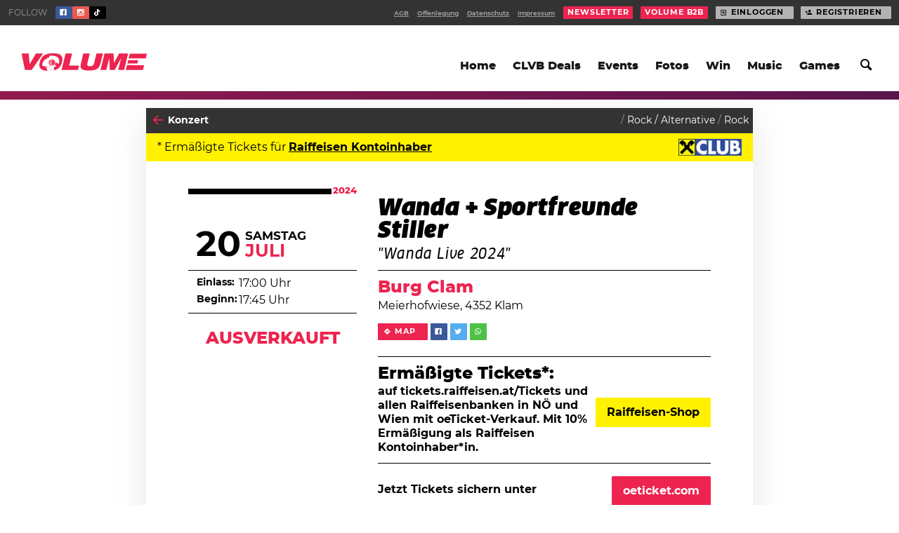

--- FILE ---
content_type: text/html; charset=UTF-8
request_url: https://www.volume.at/events/wanda-sportfreunde-stiller-2024-07-20/
body_size: 22379
content:
<!doctype html>
<html lang="de-DE" class="html no-js">
<head>

		        <script>(function(w,d,s,l,i){w[l]=w[l]||[];w[l].push({'gtm.start':
        new Date().getTime(),event:'gtm.js'});var f=d.getElementsByTagName(s)[0],
        j=d.createElement(s),dl=l!='dataLayer'?'&l='+l:'';j.async=true;j.src=
        'https://www.googletagmanager.com/gtm.js?id='+i+dl;f.parentNode.insertBefore(j,f);
        })(window,document,'script','dataLayer','GTM-P76WX7L');</script>
        <!-- End Google Tag Manager -->

		
	
	<title>Wanda + Sportfreunde Stiller @ Burg Clam, Klam · 20.07.2024 · Volume Events</title>
	<meta charset="utf-8">
	<meta http-equiv="x-ua-compatible" content="ie=edge">
	<meta name="viewport" content="width=device-width, initial-scale=1.0">
	<meta name="mobile-web-app-capable" content="yes">

	<script type='text/javascript'>
				window.decibel = window.decibel || {}
		window.decibel.ads = window.decibel.ads || {}
		window.decibel.ads.config = {"networkid":1003,"siteId":266014,"pageName":"events","target":"type=article;id=933630;"}	</script>

	<meta name='robots' content='max-image-preview:large' />
	<style>img:is([sizes="auto" i], [sizes^="auto," i]) { contain-intrinsic-size: 3000px 1500px }</style>
	<link rel='stylesheet' id='wp-block-library-css' href='https://www.volume.at/wp-includes/css/dist/block-library/style.min.css?ver=6.8.3' type='text/css' media='all' />
<style id='classic-theme-styles-inline-css' type='text/css'>
/*! This file is auto-generated */
.wp-block-button__link{color:#fff;background-color:#32373c;border-radius:9999px;box-shadow:none;text-decoration:none;padding:calc(.667em + 2px) calc(1.333em + 2px);font-size:1.125em}.wp-block-file__button{background:#32373c;color:#fff;text-decoration:none}
</style>
<style id='elasticpress-related-posts-style-inline-css' type='text/css'>
.editor-styles-wrapper .wp-block-elasticpress-related-posts ul,.wp-block-elasticpress-related-posts ul{list-style-type:none;padding:0}.editor-styles-wrapper .wp-block-elasticpress-related-posts ul li a>div{display:inline}

</style>
<style id='global-styles-inline-css' type='text/css'>
:root{--wp--preset--aspect-ratio--square: 1;--wp--preset--aspect-ratio--4-3: 4/3;--wp--preset--aspect-ratio--3-4: 3/4;--wp--preset--aspect-ratio--3-2: 3/2;--wp--preset--aspect-ratio--2-3: 2/3;--wp--preset--aspect-ratio--16-9: 16/9;--wp--preset--aspect-ratio--9-16: 9/16;--wp--preset--color--black: #000000;--wp--preset--color--cyan-bluish-gray: #abb8c3;--wp--preset--color--white: #ffffff;--wp--preset--color--pale-pink: #f78da7;--wp--preset--color--vivid-red: #cf2e2e;--wp--preset--color--luminous-vivid-orange: #ff6900;--wp--preset--color--luminous-vivid-amber: #fcb900;--wp--preset--color--light-green-cyan: #7bdcb5;--wp--preset--color--vivid-green-cyan: #00d084;--wp--preset--color--pale-cyan-blue: #8ed1fc;--wp--preset--color--vivid-cyan-blue: #0693e3;--wp--preset--color--vivid-purple: #9b51e0;--wp--preset--gradient--vivid-cyan-blue-to-vivid-purple: linear-gradient(135deg,rgba(6,147,227,1) 0%,rgb(155,81,224) 100%);--wp--preset--gradient--light-green-cyan-to-vivid-green-cyan: linear-gradient(135deg,rgb(122,220,180) 0%,rgb(0,208,130) 100%);--wp--preset--gradient--luminous-vivid-amber-to-luminous-vivid-orange: linear-gradient(135deg,rgba(252,185,0,1) 0%,rgba(255,105,0,1) 100%);--wp--preset--gradient--luminous-vivid-orange-to-vivid-red: linear-gradient(135deg,rgba(255,105,0,1) 0%,rgb(207,46,46) 100%);--wp--preset--gradient--very-light-gray-to-cyan-bluish-gray: linear-gradient(135deg,rgb(238,238,238) 0%,rgb(169,184,195) 100%);--wp--preset--gradient--cool-to-warm-spectrum: linear-gradient(135deg,rgb(74,234,220) 0%,rgb(151,120,209) 20%,rgb(207,42,186) 40%,rgb(238,44,130) 60%,rgb(251,105,98) 80%,rgb(254,248,76) 100%);--wp--preset--gradient--blush-light-purple: linear-gradient(135deg,rgb(255,206,236) 0%,rgb(152,150,240) 100%);--wp--preset--gradient--blush-bordeaux: linear-gradient(135deg,rgb(254,205,165) 0%,rgb(254,45,45) 50%,rgb(107,0,62) 100%);--wp--preset--gradient--luminous-dusk: linear-gradient(135deg,rgb(255,203,112) 0%,rgb(199,81,192) 50%,rgb(65,88,208) 100%);--wp--preset--gradient--pale-ocean: linear-gradient(135deg,rgb(255,245,203) 0%,rgb(182,227,212) 50%,rgb(51,167,181) 100%);--wp--preset--gradient--electric-grass: linear-gradient(135deg,rgb(202,248,128) 0%,rgb(113,206,126) 100%);--wp--preset--gradient--midnight: linear-gradient(135deg,rgb(2,3,129) 0%,rgb(40,116,252) 100%);--wp--preset--font-size--small: 13px;--wp--preset--font-size--medium: 20px;--wp--preset--font-size--large: 36px;--wp--preset--font-size--x-large: 42px;--wp--preset--spacing--20: 0.44rem;--wp--preset--spacing--30: 0.67rem;--wp--preset--spacing--40: 1rem;--wp--preset--spacing--50: 1.5rem;--wp--preset--spacing--60: 2.25rem;--wp--preset--spacing--70: 3.38rem;--wp--preset--spacing--80: 5.06rem;--wp--preset--shadow--natural: 6px 6px 9px rgba(0, 0, 0, 0.2);--wp--preset--shadow--deep: 12px 12px 50px rgba(0, 0, 0, 0.4);--wp--preset--shadow--sharp: 6px 6px 0px rgba(0, 0, 0, 0.2);--wp--preset--shadow--outlined: 6px 6px 0px -3px rgba(255, 255, 255, 1), 6px 6px rgba(0, 0, 0, 1);--wp--preset--shadow--crisp: 6px 6px 0px rgba(0, 0, 0, 1);}:where(.is-layout-flex){gap: 0.5em;}:where(.is-layout-grid){gap: 0.5em;}body .is-layout-flex{display: flex;}.is-layout-flex{flex-wrap: wrap;align-items: center;}.is-layout-flex > :is(*, div){margin: 0;}body .is-layout-grid{display: grid;}.is-layout-grid > :is(*, div){margin: 0;}:where(.wp-block-columns.is-layout-flex){gap: 2em;}:where(.wp-block-columns.is-layout-grid){gap: 2em;}:where(.wp-block-post-template.is-layout-flex){gap: 1.25em;}:where(.wp-block-post-template.is-layout-grid){gap: 1.25em;}.has-black-color{color: var(--wp--preset--color--black) !important;}.has-cyan-bluish-gray-color{color: var(--wp--preset--color--cyan-bluish-gray) !important;}.has-white-color{color: var(--wp--preset--color--white) !important;}.has-pale-pink-color{color: var(--wp--preset--color--pale-pink) !important;}.has-vivid-red-color{color: var(--wp--preset--color--vivid-red) !important;}.has-luminous-vivid-orange-color{color: var(--wp--preset--color--luminous-vivid-orange) !important;}.has-luminous-vivid-amber-color{color: var(--wp--preset--color--luminous-vivid-amber) !important;}.has-light-green-cyan-color{color: var(--wp--preset--color--light-green-cyan) !important;}.has-vivid-green-cyan-color{color: var(--wp--preset--color--vivid-green-cyan) !important;}.has-pale-cyan-blue-color{color: var(--wp--preset--color--pale-cyan-blue) !important;}.has-vivid-cyan-blue-color{color: var(--wp--preset--color--vivid-cyan-blue) !important;}.has-vivid-purple-color{color: var(--wp--preset--color--vivid-purple) !important;}.has-black-background-color{background-color: var(--wp--preset--color--black) !important;}.has-cyan-bluish-gray-background-color{background-color: var(--wp--preset--color--cyan-bluish-gray) !important;}.has-white-background-color{background-color: var(--wp--preset--color--white) !important;}.has-pale-pink-background-color{background-color: var(--wp--preset--color--pale-pink) !important;}.has-vivid-red-background-color{background-color: var(--wp--preset--color--vivid-red) !important;}.has-luminous-vivid-orange-background-color{background-color: var(--wp--preset--color--luminous-vivid-orange) !important;}.has-luminous-vivid-amber-background-color{background-color: var(--wp--preset--color--luminous-vivid-amber) !important;}.has-light-green-cyan-background-color{background-color: var(--wp--preset--color--light-green-cyan) !important;}.has-vivid-green-cyan-background-color{background-color: var(--wp--preset--color--vivid-green-cyan) !important;}.has-pale-cyan-blue-background-color{background-color: var(--wp--preset--color--pale-cyan-blue) !important;}.has-vivid-cyan-blue-background-color{background-color: var(--wp--preset--color--vivid-cyan-blue) !important;}.has-vivid-purple-background-color{background-color: var(--wp--preset--color--vivid-purple) !important;}.has-black-border-color{border-color: var(--wp--preset--color--black) !important;}.has-cyan-bluish-gray-border-color{border-color: var(--wp--preset--color--cyan-bluish-gray) !important;}.has-white-border-color{border-color: var(--wp--preset--color--white) !important;}.has-pale-pink-border-color{border-color: var(--wp--preset--color--pale-pink) !important;}.has-vivid-red-border-color{border-color: var(--wp--preset--color--vivid-red) !important;}.has-luminous-vivid-orange-border-color{border-color: var(--wp--preset--color--luminous-vivid-orange) !important;}.has-luminous-vivid-amber-border-color{border-color: var(--wp--preset--color--luminous-vivid-amber) !important;}.has-light-green-cyan-border-color{border-color: var(--wp--preset--color--light-green-cyan) !important;}.has-vivid-green-cyan-border-color{border-color: var(--wp--preset--color--vivid-green-cyan) !important;}.has-pale-cyan-blue-border-color{border-color: var(--wp--preset--color--pale-cyan-blue) !important;}.has-vivid-cyan-blue-border-color{border-color: var(--wp--preset--color--vivid-cyan-blue) !important;}.has-vivid-purple-border-color{border-color: var(--wp--preset--color--vivid-purple) !important;}.has-vivid-cyan-blue-to-vivid-purple-gradient-background{background: var(--wp--preset--gradient--vivid-cyan-blue-to-vivid-purple) !important;}.has-light-green-cyan-to-vivid-green-cyan-gradient-background{background: var(--wp--preset--gradient--light-green-cyan-to-vivid-green-cyan) !important;}.has-luminous-vivid-amber-to-luminous-vivid-orange-gradient-background{background: var(--wp--preset--gradient--luminous-vivid-amber-to-luminous-vivid-orange) !important;}.has-luminous-vivid-orange-to-vivid-red-gradient-background{background: var(--wp--preset--gradient--luminous-vivid-orange-to-vivid-red) !important;}.has-very-light-gray-to-cyan-bluish-gray-gradient-background{background: var(--wp--preset--gradient--very-light-gray-to-cyan-bluish-gray) !important;}.has-cool-to-warm-spectrum-gradient-background{background: var(--wp--preset--gradient--cool-to-warm-spectrum) !important;}.has-blush-light-purple-gradient-background{background: var(--wp--preset--gradient--blush-light-purple) !important;}.has-blush-bordeaux-gradient-background{background: var(--wp--preset--gradient--blush-bordeaux) !important;}.has-luminous-dusk-gradient-background{background: var(--wp--preset--gradient--luminous-dusk) !important;}.has-pale-ocean-gradient-background{background: var(--wp--preset--gradient--pale-ocean) !important;}.has-electric-grass-gradient-background{background: var(--wp--preset--gradient--electric-grass) !important;}.has-midnight-gradient-background{background: var(--wp--preset--gradient--midnight) !important;}.has-small-font-size{font-size: var(--wp--preset--font-size--small) !important;}.has-medium-font-size{font-size: var(--wp--preset--font-size--medium) !important;}.has-large-font-size{font-size: var(--wp--preset--font-size--large) !important;}.has-x-large-font-size{font-size: var(--wp--preset--font-size--x-large) !important;}
:where(.wp-block-post-template.is-layout-flex){gap: 1.25em;}:where(.wp-block-post-template.is-layout-grid){gap: 1.25em;}
:where(.wp-block-columns.is-layout-flex){gap: 2em;}:where(.wp-block-columns.is-layout-grid){gap: 2em;}
:root :where(.wp-block-pullquote){font-size: 1.5em;line-height: 1.6;}
</style>
<link rel='stylesheet' id='decibel-styles-css' href='https://www.volume.at/wp-content//themes/volume-theme/assets/theme.css?ver=f753e1b2' type='text/css' media='all' />
<link rel='shortlink' href='https://www.volume.at/933630' />
<link rel="alternate" title="oEmbed (JSON)" type="application/json+oembed" href="https://www.volume.at/wp-json/oembed/1.0/embed?url=https%3A%2F%2Fwww.volume.at%2Fevents%2Fwanda-sportfreunde-stiller-2024-07-20%2F" />
<link rel="alternate" title="oEmbed (XML)" type="text/xml+oembed" href="https://www.volume.at/wp-json/oembed/1.0/embed?url=https%3A%2F%2Fwww.volume.at%2Fevents%2Fwanda-sportfreunde-stiller-2024-07-20%2F&#038;format=xml" />
<meta name="mobile-web-app-capable" content="yes"> <meta name="application-name" content="Volume.at"> <meta name="theme-color" content="#e52949"> <meta name="apple-mobile-web-app-capable" content="yes"> <meta name="apple-mobile-web-app-status-bar-style" content="#e52949"> <link rel="manifest" href="https://www.volume.at/manifest.json"> <link rel="icon" sizes="128x128" type="image/png" href="https://www.volume.at/wp-content//themes/volume-theme/assets/icon/favicon-128x128.png"> <link rel="icon" sizes="16x16" type="image/png" href="https://www.volume.at/wp-content//themes/volume-theme/assets/icon/favicon-16x16.png"> <link rel="icon" sizes="192x192" type="image/png" href="https://www.volume.at/wp-content//themes/volume-theme/assets/icon/favicon-192x192.png"> <link rel="shortcut icon" href="https://www.volume.at/wp-content//themes/volume-theme/assets/icon/favicon-32x32.png"> <link rel="icon" sizes="96x96" type="image/png" href="https://www.volume.at/wp-content//themes/volume-theme/assets/icon/favicon-96x96.png"> <meta name="description" content="Alle Infos zu Line-Up, Tickets und Timetable für Wanda + Sportfreunde Stiller @ Burg Clam findest du im Volume Eventkalender!"> <meta name="title" content="Wanda + Sportfreunde Stiller @ Burg Clam, Klam · 20.07.2024 · Volume Events"> <meta name="og:site_name" content="Volume.at"> <meta name="og:url" content="https://www.volume.at/events/wanda-sportfreunde-stiller-2024-07-20/"> <meta name="og:title" content="Wanda + Sportfreunde Stiller @ Burg Clam, Klam · 20.07.2024 · Volume Events"> <meta name="og:locale" content="de_DE"> <meta name="og:type" content="article"> <meta name="og:image" content="https://www.volume.at/cdn/event/384105787_698053285696376_2105102648805147883_n-1280x720__photo_x2.jpg"> <meta name="og:image:width" content="1280"> <meta name="og:image:height" content="720"> <meta name="og:description" content="Alle Infos zu Line-Up, Tickets und Timetable für Wanda + Sportfreunde Stiller @ Burg Clam findest du im Volume Eventkalender!"> <meta name="twitter:card" content="summary_large_image"> <meta name="twitter:title" content="Wanda + Sportfreunde Stiller @ Burg Clam, Klam · 20.07.2024 · Volume Events"> <meta name="twitter:image" content="https://www.volume.at/cdn/event/384105787_698053285696376_2105102648805147883_n-1280x720__photo_x2.jpg"> <meta name="twitter:image:width" content="1280"> <meta name="twitter:image:height" content="720"> <meta name="twitter:description" content="Alle Infos zu Line-Up, Tickets und Timetable für Wanda + Sportfreunde Stiller @ Burg Clam findest du im Volume Eventkalender!"> <meta name="twitter:label1" content="Wo"> <meta name="twitter:data1" content="Burg Clam"> <meta name="twitter:label2" content="Wann"> <meta name="twitter:data2" content="20. Juli"> <link rel="canonical" href="https://www.volume.at/events/wanda-sportfreunde-stiller-2024-07-20/" /> 		<style type="text/css" id="wp-custom-css">
			.viewport, html {
	background-color:white;
}		</style>
		<style>
			[class*="theme:default"] {
								--primary-100: #ed2450;
										--primary-110: #f04565;
										--primary-120: #f2637b;
										--primary-130: #f58292;
										--primary-140: #f7a0aa;
										--primary-150: #fabfc4;
										--primary-160: #fcdddf;
										--primary-90: #e01244;
										--primary-80: #c2103f;
										--primary-70: #a30d39;
										--primary-60: #840b31;
										--secondary-100: #0d0d4c;
										--secondary-110: #18157e;
										--secondary-120: #261eb3;
										--secondary-130: #3f32dc;
										--secondary-140: #7366e5;
										--secondary-150: #a59bee;
										--secondary-160: #d5cff7;
									--primary-color: var(--primary-100);
				--primary-hover: var(--primary-120);
				--primary-faded: var(--primary-150);
				--secondary-color: var(--secondary-100);
				--secondary-hover: var(--secondary-110);
				--secondary-faded: var(--secondary-150);
				--primary-contrast: var(--background-100);
				--secondary-contrast: var(--background-100);

			}

			body[class*="theme:default"] .viewport {
background-color:  white;
}


.card[class*="theme:default"] {

    box-shadow: 0 1.25rem 4rem rgba(0, 0, 0, 0.1);

}


			
			[class*="theme:rclub"] {
								--primary-100: #fff100;
										--primary-110: #fff91f;
										--primary-120: #ffff3d;
										--primary-130: #fbff5c;
										--primary-140: #f8ff7a;
										--primary-150: #f7ff99;
										--primary-160: #f8ffb8;
										--primary-90: #e0d000;
										--primary-80: #c2ae00;
										--primary-70: #a38f00;
										--primary-60: #857100;
										--secondary-100: #0059a8;
										--secondary-110: #0075e6;
										--secondary-120: #248eff;
										--secondary-130: #61a9ff;
										--secondary-140: #9ec8ff;
										--secondary-150: #dbeaff;
										--secondary-160: #ffffff;
									--primary-color: var(--primary-100);
				--primary-hover: var(--primary-120);
				--primary-faded: var(--primary-150);
				--secondary-color: var(--secondary-100);
				--secondary-hover: var(--secondary-110);
				--secondary-faded: var(--secondary-150);
				--primary-contrast: var(--background-100);
				--secondary-contrast: var(--background-100);

			}

			[class*="theme:rclub"].sidebar__promotion {
	color: black;
}

.item--event[class*="theme:rclub"][class*="::primary"] .item__date {
	background-color: var(--secondary-color);
	color: var(--background--100);
}

.item--event[class*="theme:rclub"][class*="::primary"] .item__title a {
	color: var(--secondary-color);
}

[class*="theme:rclub"] [class*=solid][class*=":primary"] {
	color: black;
}

[class*="theme:rclub"] [class*=solid][class*=":primary"]:hover {
	color: black;
}

[class*="theme:rclub"] [class*="::primary"] [class*=button][class*=":primary"] {
        color: black;
}

[class*="theme:rclub"].hed__promo-bar {
	color: var(--test-100);
}
			
			[class*="theme:frequency"] {
								--primary-100: #e14e89;
										--primary-110: #e66b99;
										--primary-120: #eb8aac;
										--primary-130: #f0a9c0;
										--primary-140: #f6c8d5;
										--primary-150: #fbe7ec;
										--primary-160: #ffffff;
										--primary-90: #db2d77;
										--primary-80: #c4216a;
										--primary-70: #a51c5d;
										--primary-60: #86174e;
										--secondary-100: #11084c;
										--secondary-110: #200e81;
										--secondary-120: #3213b9;
										--secondary-130: #4b21e8;
										--secondary-140: #7c59ee;
										--secondary-150: #aa90f3;
										--secondary-160: #d6c8f9;
									--primary-color: var(--primary-100);
				--primary-hover: var(--primary-120);
				--primary-faded: var(--primary-150);
				--secondary-color: var(--secondary-100);
				--secondary-hover: var(--secondary-110);
				--secondary-faded: var(--secondary-150);
				--primary-contrast: var(--background-100);
				--secondary-contrast: var(--background-100);

			}

			body[class*="theme:frequency"] .viewport {
background-color:  #11084c;
}

body[class*="theme:frequency"] .item.card .item__title a {} 

body[class*="theme:frequency"] .item.card.item--gallery .item__title {background-color:#ffffff;}

body[class*="theme:frequency"] .item.card.item--gallery .item__body {background-color:#ffffff;}

body[class*="theme:frequency"] .item.card.item--gallery .item__body a {color:#E14E89;}
;}


[class*="text:"][class*=":primary"][class*="theme:frequency"] {background-color:#E14E89; color:white;}

body[class*="theme:frequency"][class*="text:"][class*=":primary"] {color:white;}


body[class*="theme:frequency"] a.flag{background-color:#E14E89;} 

body[class*="theme:frequency"] .section-header__title {color:#ffffff;}

body[class*="theme:frequency"] .section-header__desc {color:#ffffff;}

body[class*="theme:frequency"] .section--silo-feed {
  display: none;
}
			
			[class*="theme:Nintendo Games Promo"] {
								--primary-100: #ffffff;
										--primary-110: #ffffff;
										--primary-120: #ffffff;
										--primary-130: #ffffff;
										--primary-140: #ffffff;
										--primary-150: #ffffff;
										--primary-160: #ffffff;
										--primary-90: #e0e0e0;
										--primary-80: #c2c2c2;
										--primary-70: #a3a3a3;
										--primary-60: #858585;
										--secondary-100: #ffffff;
										--secondary-110: #ffffff;
										--secondary-120: #ffffff;
										--secondary-130: #ffffff;
										--secondary-140: #ffffff;
										--secondary-150: #ffffff;
										--secondary-160: #ffffff;
									--primary-color: var(--primary-100);
				--primary-hover: var(--primary-120);
				--primary-faded: var(--primary-150);
				--secondary-color: var(--secondary-100);
				--secondary-hover: var(--secondary-110);
				--secondary-faded: var(--secondary-150);
				--primary-contrast: var(--background-100);
				--secondary-contrast: var(--background-100);

			}

			/* silo toad 1 */
body.category-134 header.silo-header {
    background-image: url(https://www.volume.at/cdn/toad2_web__original.png);
    background-size: 200px;
    background-repeat: no-repeat;
    background-position: bottom right;
}

/* silo toad 2 */
body.category-134 .viewport__header {
    background-image: url(https://www.volume.at/cdn/toad3_web__original.png);
    background-size: 50px;
    background-repeat: no-repeat;
    background-position: 122px;
}

@media only screen and (min-width: 640px) {
	body.category-134 .viewport__header {
	    background-size: 70px;
	}
}

@media only screen and (min-width: 960px) {
	body.category-134 .viewport__header {
	    background-position: 138px 40px;
	}
}

@media only screen and (min-width: 980px) {
	body.category-134 .viewport__header {
	    background-position: 160px 45px;
	}
}

@media only screen and (min-width: 1600px) {
	body.category-134 .viewport__header {
	    background-position: 170px 58px;
	}
}

/* silo toad 3 */
body.category-134 .section--silo-feed {
	position: relative;
}

body.category-134 .section--silo-feed:before {
    display: block;
    content: '';
    background-image: url(https://www.volume.at/cdn/toad1_web__original.png);
    background-size: contain;
    background-repeat: no-repeat;
    height: 100px;
    width: 100px;
    position: absolute;
    right: 0;
    top: -50px;
}

@media only screen and (min-width: 640px) {
	body.category-134 .section--silo-feed:before {
	    height: 125px;
	    width: 125px;
	}
}

@media only screen and (min-width: 960px) {
	body.category-134 .section--silo-feed:before {
	    margin-top: -10px;
	    top: auto;
	    left: 355px;
	    right: auto;
	}
}

/* article toad 1 */

body.postid-879650 .viewport__header {
    background-image: url(https://www.volume.at/cdn/toad1_web__original.png);
    background-size: 37px;
    background-repeat: no-repeat;
    background-position: 122px;
}

@media only screen and (min-width: 640px) {
	body.postid-879650 .viewport__header {
	    background-size: 50px;
    background-position: 165px;
	}
}

@media only screen and (min-width: 960px) {
	body.postid-879650 .viewport__header {
	    background-position: 160px 50px;
	}
}

@media only screen and (min-width: 980px) {
	body.postid-879650 .viewport__header {
	    background-position: 160px 50px;
	}
}

@media only screen and (min-width: 1600px) {
	body.postid-879650 .viewport__header {
	    background-position: 180px 65px;
	}
}


/** article toad 2 */

body.postid-879650 article[data-tracker-id="879650"] .article__main {
    position: relative;
	margin-top: 40px;
}

body.postid-879650 article[data-tracker-id="879650"] .article__main:before {
    display: block;
    position: absolute;
    content: '';
    width: 100px;
    height: 100px;
    background-image: url(https://www.volume.at/cdn/toad3_web__original.png);
    background-size: contain;
    background-repeat: no-repeat;
    top: -37px;
    right: 0;
}

/* article toad 3 */

article[data-tracker-id="879650"] .article__main {
	background-image: url(https://www.volume.at/cdn/toad2_web__original.png);
    background-size: 117px;
    background-repeat: no-repeat;
    background-position: bottom right;
}
			
			[class*="theme:advent"] {
								--primary-100: #5abfff;
										--primary-110: #85cdff;
										--primary-120: #afdcff;
										--primary-130: #d9edff;
										--primary-140: #ffffff;
										--primary-150: #ffffff;
										--primary-160: #ffffff;
										--primary-90: #32b6ff;
										--primary-80: #09adff;
										--primary-70: #009ade;
										--primary-60: #0081b4;
										--secondary-100: #0b0f43;
										--secondary-110: #131776;
										--secondary-120: #1c1eab;
										--secondary-130: #2a28dc;
										--secondary-140: #615de5;
										--secondary-150: #9791ed;
										--secondary-160: #cac6f6;
									--primary-color: var(--primary-100);
				--primary-hover: var(--primary-120);
				--primary-faded: var(--primary-150);
				--secondary-color: var(--secondary-100);
				--secondary-hover: var(--secondary-110);
				--secondary-faded: var(--secondary-150);
				--primary-contrast: var(--background-100);
				--secondary-contrast: var(--background-100);

			}

			body[class*="theme:advent"] .viewport {
background-color:  white;
background-image: url(https://www.volume.at/cdn/Snowflake_3-1__original.jpg);
width:100%;
height:100%;
}

width:100%;
height:100%;
}

body[class*="theme:advent"] .card .card__sticker {
display:none;
}


.card[class*="theme:advent"] {

    box-shadow: 0 1.25rem 4rem rgba(0, 0, 0, 0.1);

}


body[class*="theme:advent"] .hed--hero .hed__meta, body[class*="theme:advent"] .hed--cover .hed__meta, body[class*="theme:advent"] .hed--embed .hed__meta {
display:none;}

body[class*="theme:advent"] .collection + .collection {
display:none;
}


@keyframes fall {
    100% {transform: translateY(200vh); }
}


background-image: url(https://www.volume.at/cdn/Snowflake_3-1__original.jpg);
body[class*="theme:advent"] .hed--hero .hed__body {
text-align: center;
}

body[class*="theme:advent"] .hed__byline {
display: none;
}


			
			[class*="theme:adventlanding"] {
								--primary-100: #5abfff;
										--primary-110: #85cdff;
										--primary-120: #afdcff;
										--primary-130: #d9edff;
										--primary-140: #ffffff;
										--primary-150: #ffffff;
										--primary-160: #ffffff;
										--primary-90: #32b6ff;
										--primary-80: #09adff;
										--primary-70: #009ade;
										--primary-60: #0081b4;
										--secondary-100: #0b0f43;
										--secondary-110: #131776;
										--secondary-120: #1c1eab;
										--secondary-130: #2a28dc;
										--secondary-140: #615de5;
										--secondary-150: #9791ed;
										--secondary-160: #cac6f6;
									--primary-color: var(--primary-100);
				--primary-hover: var(--primary-120);
				--primary-faded: var(--primary-150);
				--secondary-color: var(--secondary-100);
				--secondary-hover: var(--secondary-110);
				--secondary-faded: var(--secondary-150);
				--primary-contrast: var(--background-100);
				--secondary-contrast: var(--background-100);

			}

			@media only screen and (min-width: 960px)
.view {
    display: flex;
    flex-flow: row nowrap;
    justify-content: center;
    align-items: center;
    flex-direction: column;
    flex-wrap: nowrap;
    align-content: stretch;
}   

body[class*="theme:adventlanding"] .hed--hero .hed__body {
text-align: center;
}



body[class*="theme:adventlanding"] .viewport {
background-color:  white;
background-image: url(https://www.volume.at/cdn/Snowflake_3-1__original.jpg);
width:100%;
height:100%;
}

body[class*="theme:adventlanding"] .card .card__sticker {
display:none;
}

body[class*="theme:adventlanding"] .card:not(.notanad-fallback) .card__body .card__title {
display:none;
}


.card .card__body .card__title

.card[class*="theme:adventlanding"] {

    box-shadow: 0 1.25rem 4rem rgba(0, 0, 0, 0.1);

}


body[class*="theme:adventlanding"] .hed--hero .hed__meta, body[class*="theme:adventlanding"] .hed--cover .hed__meta, body[class*="theme:adventlanding"] .hed--embed .hed__meta {
display:none;}

body[class*="theme:adventlanding"] .collection + .collection {
display:none;
}


@keyframes fall {
    100% {transform: translateY(200vh); }
}



body[class*="theme:adventlanding"] .hed__byline {
display: none;
}


body[class*="theme:adventlanding"] .sitebar
 {
  display:none;
}   



body[class*="theme:adventlanding"]  .section-header {
display: block;
}

body[class*="theme:adventlanding"] .section-header__title {
margin-top:50px;



}

body[class*="theme:adventlanding"] .section-header__desc { 
margin-bottom: 50px !important; 

}


			
			[class*="theme:lido"] {
								--primary-100: #9cc0fa;
										--primary-110: #cddefc;
										--primary-120: #fbfcff;
										--primary-130: #ffffff;
										--primary-140: #ffffff;
										--primary-150: #ffffff;
										--primary-160: #ffffff;
										--primary-90: #70a7f7;
										--primary-80: #418ff5;
										--primary-70: #1379f3;
										--primary-60: #0b67ca;
										--secondary-100: #9cc0fa;
										--secondary-110: #d8e5fd;
										--secondary-120: #ffffff;
										--secondary-130: #ffffff;
										--secondary-140: #ffffff;
										--secondary-150: #ffffff;
										--secondary-160: #ffffff;
									--primary-color: var(--primary-100);
				--primary-hover: var(--primary-120);
				--primary-faded: var(--primary-150);
				--secondary-color: var(--secondary-100);
				--secondary-hover: var(--secondary-110);
				--secondary-faded: var(--secondary-150);
				--primary-contrast: var(--background-100);
				--secondary-contrast: var(--background-100);

			}

			body[class*="theme:lido"] .viewport {
background-color:  #ff97ac;
}

body[class*="theme:lido"] .item.card .item__title a {} 

body[class*="theme:lido"] .item.card.item--gallery .item__title {background-color:#ffffff;}

body[class*="theme:lido"] .item.card.item--gallery .item__body {background-color:#ffffff;}

body[class*="theme:lido"] .item.card.item--gallery .item__body a {color:#9cc0fa;}
;}


[class*="text:"][class*=":primary"][class*="theme:lido"] {background-color:#9cc0fa; color:white;}

body[class*="theme:lido"][class*="text:"][class*=":primary"] {color:white;}


body[class*="theme:lido"] a.flag{background-color:#9cc0fa;} 

body[class*="theme:lido"] .section-header__title {color:#ffffff;}

body[class*="theme:lido"] .section-header__desc {color:#ffffff;}


			
			[class*="theme:nova"] {
								--primary-100: #ffce1d;
										--primary-110: #ffdb41;
										--primary-120: #ffe563;
										--primary-130: #ffee85;
										--primary-140: #fff5a8;
										--primary-150: #fffaca;
										--primary-160: #fffeec;
										--primary-90: #fbbf00;
										--primary-80: #d99f00;
										--primary-70: #b78100;
										--primary-60: #956500;
										--secondary-100: #351814;
										--secondary-110: #602d24;
										--secondary-120: #8d4435;
										--secondary-130: #b95c46;
										--secondary-140: #ca8572;
										--secondary-150: #dbad9f;
										--secondary-160: #ebd4cb;
									--primary-color: var(--primary-100);
				--primary-hover: var(--primary-120);
				--primary-faded: var(--primary-150);
				--secondary-color: var(--secondary-100);
				--secondary-hover: var(--secondary-110);
				--secondary-faded: var(--secondary-150);
				--primary-contrast: var(--background-100);
				--secondary-contrast: var(--background-100);

			}

			body[class*="theme:nova"] .viewport {
background-color:  #351814;
}

body[class*="theme:nova"] .item.card .item__title a {} 

body[class*="theme:nova"] .item.card.item--gallery .item__title {background-color:#ffffff;}

body[class*="theme:nova"] .item.card.item--gallery .item__body {background-color:#ffffff;}

body[class*="theme:nova"] .item.card.item--gallery .item__body a {color:#ffce1d;}
;}


[class*="text:"][class*=":primary"][class*="theme:nova"] {background-color:#ffce1d; color:white;}

body[class*="theme:nova"][class*="text:"][class*=":primary"] {color:white;}


body[class*="theme:nova"] a.flag{background-color:#ffce1d;} 

body[class*="theme:nova"] .section-header__title {color:#ffffff;}

body[class*="theme:nova"] .section-header__desc {color:#ffffff;}

body[class*="theme:nova"] .section--silo-feed {
  display: none;
}
			
			[class*="theme:electric"] {
								--primary-100: #21a4ff;
										--primary-110: #41abff;
										--primary-120: #63b6ff;
										--primary-130: #85c3ff;
										--primary-140: #a8d2ff;
										--primary-150: #cae2ff;
										--primary-160: #ecf4ff;
										--primary-90: #0099fb;
										--primary-80: #0089d9;
										--primary-70: #0078b7;
										--primary-60: #006595;
										--secondary-100: #21a4ff;
										--secondary-110: #5cb7ff;
										--secondary-120: #99cfff;
										--secondary-130: #d6ebff;
										--secondary-140: #ffffff;
										--secondary-150: #ffffff;
										--secondary-160: #ffffff;
									--primary-color: var(--primary-100);
				--primary-hover: var(--primary-120);
				--primary-faded: var(--primary-150);
				--secondary-color: var(--secondary-100);
				--secondary-hover: var(--secondary-110);
				--secondary-faded: var(--secondary-150);
				--primary-contrast: var(--background-100);
				--secondary-contrast: var(--background-100);

			}

			body[class*="theme:electric"] .viewport {
background-color:  #0b102a;
}

body[class*="theme:electric"] .item.card .item__title a {} 

body[class*="theme:electric"] .item.card.item--gallery .item__title {background-color:#ffffff;}

body[class*="theme:electric"] .item.card.item--gallery .item__body {background-color:#ffffff;}

body[class*="theme:electric"] .item.card.item--gallery .item__body a {color:#21a4ff;}
;}


[class*="text:"][class*=":primary"][class*="theme:electric"] {background-color:#21a4ff; color:white;}

body[class*="theme:electric"][class*="text:"][class*=":primary"] {color:white;}


body[class*="theme:electric"] a.flag{background-color:#21a4ff;} 

body[class*="theme:electric"] .section-header__title {color:#ffffff;}

body[class*="theme:electric"] .section-header__desc {color:#ffffff;}

body[class*="theme:electric"] .section--silo-feed {
  display: none;
}
			
			[class*="theme:musik"] {
								--primary-100: #ed2450;
										--primary-110: #f04565;
										--primary-120: #f2637b;
										--primary-130: #f58292;
										--primary-140: #f7a0aa;
										--primary-150: #fabfc4;
										--primary-160: #fcdddf;
										--primary-90: #e01244;
										--primary-80: #c2103f;
										--primary-70: #a30d39;
										--primary-60: #840b31;
										--secondary-100: #ed2450;
										--secondary-110: #f25f7b;
										--secondary-120: #f797a7;
										--secondary-130: #fbd0d6;
										--secondary-140: #ffffff;
										--secondary-150: #ffffff;
										--secondary-160: #ffffff;
									--primary-color: var(--primary-100);
				--primary-hover: var(--primary-120);
				--primary-faded: var(--primary-150);
				--secondary-color: var(--secondary-100);
				--secondary-hover: var(--secondary-110);
				--secondary-faded: var(--secondary-150);
				--primary-contrast: var(--background-100);
				--secondary-contrast: var(--background-100);

			}

			body[class*="theme:musik"] .section--silo-feed {
  display: none;
}
			
			[class*="theme:eventslanding"] {
								--primary-100: #ed204f;
										--primary-110: #ef3f64;
										--primary-120: #f25d79;
										--primary-130: #f47b8e;
										--primary-140: #f799a6;
										--primary-150: #f9b7be;
										--primary-160: #fcd5d8;
										--primary-90: #dc1246;
										--primary-80: #be0f41;
										--primary-70: #a00d3a;
										--primary-60: #820b32;
										--secondary-100: #09082c;
										--secondary-110: #16115f;
										--secondary-120: #251b93;
										--secondary-130: #3624c6;
										--secondary-140: #5e4ade;
										--secondary-150: #8e7ee7;
										--secondary-160: #bdb1f1;
									--primary-color: var(--primary-100);
				--primary-hover: var(--primary-120);
				--primary-faded: var(--primary-150);
				--secondary-color: var(--secondary-100);
				--secondary-hover: var(--secondary-110);
				--secondary-faded: var(--secondary-150);
				--primary-contrast: var(--background-100);
				--secondary-contrast: var(--background-100);

			}

			body[class*="theme:eventslanding"] .viewport {
background-color:  #121130;
}

body[class*="theme:eventslanding"] .item.card .item__title a {} 

body[class*="theme:eventslanding"] .item.card.item--gallery .item__title {background-color:#ffffff;}

body[class*="theme:eventslanding"] .item.card.item--gallery .item__body {background-color:#ffffff;}

body[class*="theme:eventslanding"] .item.card.item--gallery .item__body a {color:#ffce1d;}
;}


[class*="text:"][class*=":primary"][class*="theme:eventslanding"] {background-color:#ffce1d; color:white;}

body[class*="theme:eventslanding"][class*="text:"][class*=":primary"] {color:white;}


body[class*="theme:eventslanding"] a.flag{background-color:#ffce1d;} 

body[class*="theme:eventslanding"] .section-header__title {color:#ec1751;}

body[class*="theme:eventslanding"] .section-header__desc {color:#ffffff;}

body[class*="theme:eventslanding"] .section--silo-feed {
  display: none;
}
			
			[class*="theme:konzertelanding"] {
								--primary-100: #ed204f;
										--primary-110: #ef3f64;
										--primary-120: #f25d79;
										--primary-130: #f47b8e;
										--primary-140: #f799a6;
										--primary-150: #f9b7be;
										--primary-160: #fcd5d8;
										--primary-90: #dc1246;
										--primary-80: #be0f41;
										--primary-70: #a00d3a;
										--primary-60: #820b32;
										--secondary-100: #09082c;
										--secondary-110: #16115f;
										--secondary-120: #251b93;
										--secondary-130: #3624c6;
										--secondary-140: #5e4ade;
										--secondary-150: #8e7ee7;
										--secondary-160: #bdb1f1;
									--primary-color: var(--primary-100);
				--primary-hover: var(--primary-120);
				--primary-faded: var(--primary-150);
				--secondary-color: var(--secondary-100);
				--secondary-hover: var(--secondary-110);
				--secondary-faded: var(--secondary-150);
				--primary-contrast: var(--background-100);
				--secondary-contrast: var(--background-100);

			}

			body[class*="theme:konzertelanding"] .viewport {
background-color:  #2e1034;
}

body[class*="theme:konzertelanding"] .item.card .item__title a {} 

body[class*="theme:konzertelanding"] .item.card.item--gallery .item__title {background-color:#ffffff;}

body[class*="theme:konzertelanding"] .item.card.item--gallery .item__body {background-color:#ffffff;}

body[class*="theme:konzertelanding"] .item.card.item--gallery .item__body a {color:#ffce1d;}
;}


[class*="text:"][class*=":primary"][class*="theme:konzertelanding"] {background-color:#ffce1d; color:white;}

body[class*="theme:konzertelanding"][class*="text:"][class*=":primary"] {color:white;}


body[class*="theme:konzertelanding"] a.flag{background-color:#ffce1d;} 

body[class*="theme:konzertelanding"] .section-header__title {color:#ec1751;}

body[class*="theme:konzertelanding"] .section-header__desc {color:#ffffff;}

body[class*="theme:konzertelanding"] .section--silo-feed {
  display: none;
}
			
			[class*="theme:halloween"] {
								--primary-100: #e66c2c;
										--primary-110: #ea864b;
										--primary-120: #ed9d68;
										--primary-130: #f1b386;
										--primary-140: #f4c8a3;
										--primary-150: #f8dbc1;
										--primary-160: #fbeddf;
										--primary-90: #d95819;
										--primary-80: #bb4816;
										--primary-70: #9e3913;
										--primary-60: #802b0f;
										--secondary-100: #000000;
										--secondary-110: #1f1f1f;
										--secondary-120: #3d3d3d;
										--secondary-130: #5c5c5c;
										--secondary-140: #7a7a7a;
										--secondary-150: #999999;
										--secondary-160: #b8b8b8;
									--primary-color: var(--primary-100);
				--primary-hover: var(--primary-120);
				--primary-faded: var(--primary-150);
				--secondary-color: var(--secondary-100);
				--secondary-hover: var(--secondary-110);
				--secondary-faded: var(--secondary-150);
				--primary-contrast: var(--background-100);
				--secondary-contrast: var(--background-100);

			}

			body[class*="theme:halloween"] .viewport {
background-color:  #000000;
}

body[class*="theme:halloween"] .item.card .item__title a {} 

body[class*="theme:halloween"] .item.card.item--gallery .item__title {background-color:#ffffff;}

body[class*="theme:halloween"] .item.card.item--gallery .item__body {background-color:#ffffff;}

body[class*="theme:halloween"] .item.card.item--gallery .item__body a {color:#ffce1d;}
;}


[class*="text:"][class*=":primary"][class*="theme:halloween"] {background-color:#ffce1d; color:white;}

body[class*="theme:halloween"][class*="text:"][class*=":primary"] {color:white;}


body[class*="theme:halloween"] a.flag{background-color:#ffce1d;} 

body[class*="theme:halloween"] .section-header__title {color:#e66c2c;}

body[class*="theme:halloween"] .section-header__desc {color:#ffffff;}

body[class*="theme:halloween"] .section--silo-feed {
  display: none;
}
			
			[class*="theme:raika"] {
								--primary-100: #000000;
										--primary-110: #000000;
										--primary-120: #000000;
										--primary-130: #000000;
										--primary-140: #000000;
										--primary-150: #000000;
										--primary-160: #000000;
										--primary-90: #000000;
										--primary-80: #000000;
										--primary-70: #000000;
										--primary-60: #000000;
										--secondary-100: #000000;
										--secondary-110: #1f1f1f;
										--secondary-120: #3d3d3d;
										--secondary-130: #5c5c5c;
										--secondary-140: #7a7a7a;
										--secondary-150: #999999;
										--secondary-160: #b8b8b8;
									--primary-color: var(--primary-100);
				--primary-hover: var(--primary-120);
				--primary-faded: var(--primary-150);
				--secondary-color: var(--secondary-100);
				--secondary-hover: var(--secondary-110);
				--secondary-faded: var(--secondary-150);
				--primary-contrast: var(--background-100);
				--secondary-contrast: var(--background-100);

			}

			body[class*="theme:raika"] .viewport {
background-color:#fff100;
}

body[class*="theme:raika"] .item.card .item__title a {} 

body[class*="theme:raika"] .item.card.item--gallery .item__title {background-color:#black;}

body[class*="theme:raika"] .item.card.item--gallery .item__body {background-color:#black;}

body[class*="theme:raika"] .item.card.item--gallery .item__body a {color:#black;}
;}


[class*="text:"][class*=":primary"][class*="theme:raika"] {background-color:green; color:white;}

body[class*="theme:raika"][class*="text:"][class*=":primary"] {color:white;}


body[class*="theme:raika"] a.flag{background-color:#ffffff;} 

body[class*="theme:raika"] .section-header__title {color:black;}

body[class*="theme:raika"] .section-header__desc {color:black;}

body[class*="theme:raika"] .section--silo-feed {
  display: none;
}

body[class*="theme:raika"] .seeker__results--list .item--event .format__body .item__title {color:black;}

body[class*="theme:raika"] .seeker__result--header .result__date .month
{color:black;}

body[class*="theme:raika"] .item--event.card .item__date .month
{color:black;}



			
			[class*="theme:ad-debugging"] {
								--primary-100: #ffffff;
										--primary-110: #ffffff;
										--primary-120: #ffffff;
										--primary-130: #ffffff;
										--primary-140: #ffffff;
										--primary-150: #ffffff;
										--primary-160: #ffffff;
										--primary-90: #e0e0e0;
										--primary-80: #c2c2c2;
										--primary-70: #a3a3a3;
										--primary-60: #858585;
										--secondary-100: #ffffff;
										--secondary-110: #ffffff;
										--secondary-120: #ffffff;
										--secondary-130: #ffffff;
										--secondary-140: #ffffff;
										--secondary-150: #ffffff;
										--secondary-160: #ffffff;
									--primary-color: var(--primary-100);
				--primary-hover: var(--primary-120);
				--primary-faded: var(--primary-150);
				--secondary-color: var(--secondary-100);
				--secondary-hover: var(--secondary-110);
				--secondary-faded: var(--secondary-150);
				--primary-contrast: var(--background-100);
				--secondary-contrast: var(--background-100);

			}

			body[class*="theme:ad-debugging"] [data-ad-id] {
  padding: 5px;
border: 2px solid pink;
}
body[class*="theme:ad-debugging"] [data-ad-id]::before {
  display: block;
  content: attr(data-ad-breakpoint) " - " attr(data-ad-id)
}
			</style>
</head>
<body class="wp-singular event-template-default single single-event postid-933630 wp-theme-volume-theme theme:default silo-events">

	<noscript><iframe src="https://www.googletagmanager.com/ns.html?id=GTM-P76WX7L"
					  height="0" width="0" style="display:none;visibility:hidden"></iframe></noscript>



<input id="mainMenu" type="checkbox" fluid="overlay(right)" class="punchcard" />

<div class="viewport">

	
	<header class="viewport__header">


		<a class="site__logo"
		   href="https://www.volume.at">
<!--		-->		<svg viewBox="0 0 126 17" fill="none" xmlns="http://www.w3.org/2000/svg">
<path d="M112.79 11.4799H122.648L121.497 16.0718H104.383L105.584 11.3333L112.79 11.4799Z" fill="white"/>
<path d="M114.441 4.88521H124.349L125.5 0.293252H108.386L107.185 5.03176L114.441 4.88521Z" fill="white"/>
<path d="M106.885 6.54598H116.743L115.942 9.81896H106.034L106.885 6.54598Z" fill="white"/>
<path d="M0.5 0.244376H7.55564L8.55644 10.4541H8.60648L14.8114 0.244376H21.8671L10.558 16.1697H3.80264L0.5 0.244376Z" fill="white"/>
<path d="M44.3851 0.244376H50.8403L47.8879 11.8708H57.8459L56.745 16.1697H40.3319L44.3851 0.244376Z" fill="white"/>
<path d="M61.9992 0.244376H68.4543L66.0524 9.86794C65.552 11.9197 66.6029 12.5547 68.7046 12.5547C70.8062 12.5547 72.1573 11.9197 72.7078 9.86794L75.1097 0.244376H81.5648L79.0628 10.1122C77.8118 15.1926 74.259 16.707 67.6537 16.707C61.0484 16.707 58.2962 15.1926 59.5973 10.1122L61.9992 0.244376Z" fill="white"/>
<path d="M83.1661 0.244376H92.2234L92.5736 9.47713H92.6237L97.6277 0.244376H106.685L102.682 16.1697H96.827L99.6793 4.78748H99.6293L93.3242 16.1697H88.4203L87.8699 4.78748L84.9676 16.1697H79.1129L83.1661 0.244376Z" fill="white"/>
<path d="M36.4287 12.409C36.2786 12.5067 36.0284 12.3112 35.9283 12.2624C35.8783 12.2135 35.478 12.2135 35.8783 12.4579C36.2286 12.7022 36.3787 12.8977 36.729 12.409C37.0793 11.9202 37.7798 10.5517 37.7798 10.5517C37.7798 10.5517 36.5789 12.2624 36.4287 12.409Z" fill="white"/>
<path d="M31.8251 11.0402C32.7758 11.0402 33.5264 10.1609 33.5264 9.08621C33.5264 8.01149 32.7758 7.13218 31.8251 7.13218C30.8743 7.13218 30.1237 8.01149 30.1237 9.08621C30.1237 10.2098 30.9243 11.0402 31.8251 11.0402ZM26.721 17C26.9211 17 27.1213 17 27.3215 17C27.2714 16.9023 27.2214 16.7557 27.1713 16.658C26.9211 16.1207 26.771 16.4138 26.721 17ZM31.0244 12.0172C32.7258 12.0172 34.1269 10.6494 34.1269 8.9885C34.1269 7.32758 32.7258 5.95977 31.0244 5.95977C30.0236 5.95977 29.1229 6.44827 28.5725 7.18103L27.9219 7.13218V7.27873C27.6717 7.27873 27.4215 7.32759 27.2214 7.52299C26.771 7.96264 26.8211 8.84195 27.3715 10.2098C27.5216 10.6494 27.7218 11.1379 27.972 11.6753C28.5725 13.1408 29.3731 15.046 29.9736 16.9511C30.0737 16.9511 30.1237 16.9511 30.2238 16.9511C29.5733 14.9971 28.8227 13.092 28.1721 11.5776C27.972 11.0402 27.7718 10.5517 27.5717 10.1121C26.9712 8.54885 27.1213 7.91379 27.3715 7.71839C27.5216 7.57184 27.6717 7.57184 27.8219 7.52299V7.62069L28.1221 7.96264C27.972 8.3046 27.9219 8.64655 27.9219 9.03736C27.9219 10.6983 29.3231 12.0172 31.0244 12.0172ZM31.4247 6.88793C32.7258 6.88793 33.7766 7.86494 33.7766 9.08621C33.7766 10.3075 32.7258 11.3333 31.4247 11.3333C30.1237 11.3333 29.0729 10.3563 29.0729 9.13506C29.0729 7.86494 30.1237 6.88793 31.4247 6.88793ZM31.8751 0C27.972 0 20.6661 0.244253 18.6145 8.5C16.763 15.7787 22.1173 16.8534 26.1205 17C25.9704 16.4626 25.8203 15.8764 25.7702 15.6322C25.6701 15.1437 25.3198 14.6063 25.1697 14.1667C25.0196 13.727 24.9696 13.4339 24.269 13.1897C23.5685 12.8966 22.4175 12.6034 23.3683 12.7011C23.7686 12.75 25.0196 13.2385 25.3699 13.5805C25.9203 14.1178 26.771 14.2644 25.8203 13.1408C25.3699 12.6034 21.8171 12.408 21.2166 12.0661C20.5661 11.773 20.9163 11.0402 21.3167 10.796C21.717 10.5517 21.6669 10.2586 21.2166 10.0144C20.7662 9.77012 20.9664 9.37931 21.2166 9.33046C21.4668 9.23276 22.2174 9.37931 22.2174 9.37931C22.2174 9.37931 21.6669 8.8908 21.6669 8.5C21.6669 8.10919 22.1673 8.01149 22.4175 7.96264C22.6677 7.91379 22.7178 7.76724 22.7178 7.62069C22.6677 7.52299 22.5176 7.18103 22.5176 7.18103C22.4175 6.98563 22.6177 6.64368 22.9179 6.49713C23.2682 6.35057 24.1189 6.00862 24.1189 6.00862C24.5192 5.86207 24.7694 5.61782 25.1697 5.32471C25.57 5.08046 25.4199 5.27586 24.9696 5.66667C24.5192 6.10632 25.2198 5.71552 25.6201 5.42241C26.0204 5.12931 26.2706 4.7385 26.4207 4.49425C26.5709 4.25 25.6701 4.49425 25.6701 4.25C25.6701 4.00575 26.721 4.10345 27.1713 4.29885C27.5717 4.49425 27.8719 3.9569 28.1721 3.56609C28.4223 3.22414 27.7218 2.68678 28.7226 2.39368C29.7234 2.10057 30.9243 2.05172 34.0268 2.68678C37.1293 3.37069 38.9307 6.79023 37.6297 9.67241C37.5296 9.86782 37.4796 10.0144 37.3795 10.2098L34.3271 8.84195C34.3271 8.84195 34.4772 10.4052 33.4764 11.1868C34.6273 11.8707 35.0777 12.1638 35.2278 12.3103C34.227 12.9454 33.3263 13.1408 32.976 13.3851C32.4255 13.8736 32.7758 15.3879 33.1261 16.3161C33.1261 16.3649 33.1761 16.4138 33.1761 16.4626C36.3787 15.6322 39.5813 13.5805 40.8323 8.54885C42.984 0.244253 35.7782 0 31.8751 0ZM22.7178 6.98563C22.6177 6.98563 22.5176 7.13218 22.7178 7.18103C22.9179 7.22988 23.0681 7.47414 23.0681 7.57184C23.1181 7.71839 23.2182 7.62069 23.1181 7.37644C22.968 7.13218 22.968 7.03448 22.7178 6.98563Z" fill="white"/>
</svg>
		</a>

		
				<label for="mainMenu" fixed="is(hidden)"
			   class="button:solid icon-menu icon:only"></label>

		<nav class="site__nav"
			 fluid="offcanvas(right)">

			 <!-- <div class="text:right" fixed="is(hidden)">

				 <label for="mainMenu"
				 class="button:small icon-circle-close">Close</label>
			 </div> -->

			<ul id="menu-hauptmenue" class="header__menu"><li id="menu-item-1016077" class="menu-item menu-item-type-post_type menu-item-object-page menu-item-home menu-item-1016077"><a href="https://www.volume.at/">Home</a></li>
<li id="menu-item-956457" class="menu-item menu-item-type-post_type menu-item-object-page menu-item-956457"><a href="https://www.volume.at/club/">CLVB Deals</a></li>
<li id="menu-item-903327" class="menu-item menu-item-type-post_type menu-item-object-page menu-item-has-children menu-item-903327"><a href="https://www.volume.at/events/">Events</a>
<ul class="sub-menu">
	<li id="menu-item-1000405" class="menu-item menu-item-type-custom menu-item-object-custom menu-item-has-children menu-item-1000405"><a href="https://www.volume.at/events/">Österreich</a>
	<ul class="sub-menu">
		<li id="menu-item-963047" class="menu-item menu-item-type-post_type menu-item-object-page menu-item-963047"><a href="https://www.volume.at/konzerte-oesterreich/">Konzerte</a></li>
		<li id="menu-item-963048" class="menu-item menu-item-type-post_type menu-item-object-page menu-item-963048"><a href="https://www.volume.at/festivals-oesterreich/">Festivals</a></li>
		<li id="menu-item-1122338" class="menu-item menu-item-type-post_type menu-item-object-page menu-item-1122338"><a href="https://www.volume.at/hardstyle-hardcore-in-oesterreich/">Hardstyle &#038; Hardcore</a></li>
		<li id="menu-item-1117966" class="menu-item menu-item-type-post_type menu-item-object-page menu-item-1117966"><a href="https://www.volume.at/baelle-in-wien-oesterreich-2026/">Bälle</a></li>
		<li id="menu-item-1000406" class="menu-item menu-item-type-post_type menu-item-object-page menu-item-1000406"><a href="https://www.volume.at/messen-wien/">Messen</a></li>
	</ul>
</li>
	<li id="menu-item-1000404" class="menu-item menu-item-type-custom menu-item-object-custom menu-item-has-children menu-item-1000404"><a href="https://www.volume.at/events-wien/">Wien</a>
	<ul class="sub-menu">
		<li id="menu-item-963049" class="menu-item menu-item-type-post_type menu-item-object-page menu-item-963049"><a href="https://www.volume.at/konzerte-wien/">Konzerte</a></li>
		<li id="menu-item-963050" class="menu-item menu-item-type-post_type menu-item-object-page menu-item-963050"><a href="https://www.volume.at/partys-wien/">Partys</a></li>
		<li id="menu-item-1000407" class="menu-item menu-item-type-post_type menu-item-object-page menu-item-1000407"><a href="https://www.volume.at/drum-and-bass-techno-events-in-wien/">D&#8217;n&#8217;B &#038; Techno</a></li>
		<li id="menu-item-1019710" class="menu-item menu-item-type-post_type menu-item-object-page menu-item-1019710"><a href="https://www.volume.at/raiffeisen-events/">Raiffeisen Events</a></li>
	</ul>
</li>
	<li id="menu-item-1076916" class="menu-item menu-item-type-custom menu-item-object-custom menu-item-1076916"><a href="https://www.volume.at/stories/der-volume-eventuploader/"><span style="color:#ed204f;">+ Event hochladen</span></a></li>
</ul>
</li>
<li id="menu-item-2878" class="menu-item menu-item-type-custom menu-item-object-custom menu-item-2878"><a href="/fotos">Fotos</a></li>
<li id="menu-item-887754" class="menu-item menu-item-type-post_type menu-item-object-page menu-item-887754"><a href="https://www.volume.at/win/">Win</a></li>
<li id="menu-item-952541" class="menu-item menu-item-type-taxonomy menu-item-object-category menu-item-952541"><a href="https://www.volume.at/musik/">Music</a></li>
<li id="menu-item-343243" class="menu-item menu-item-type-custom menu-item-object-custom menu-item-has-children menu-item-343243"><a href="/games/">Games</a>
<ul class="sub-menu">
	<li id="menu-item-903068" class="menu-item menu-item-type-taxonomy menu-item-object-category menu-item-903068"><a href="https://www.volume.at/games/gaming-news/">News</a></li>
	<li id="menu-item-903069" class="menu-item menu-item-type-taxonomy menu-item-object-category menu-item-903069"><a href="https://www.volume.at/games/game-reviews/">Reviews</a></li>
	<li id="menu-item-903653" class="menu-item menu-item-type-taxonomy menu-item-object-category menu-item-903653"><a href="https://www.volume.at/games/previews/">Previews</a></li>
	<li id="menu-item-1074463" class="menu-item menu-item-type-taxonomy menu-item-object-category menu-item-1074463"><a href="https://www.volume.at/games/hardware/">Hardware</a></li>
</ul>
</li>
</ul>
			<div class="header__search">
				<div data-component="search" class="search">
					<div class="search__panel">
						<input class="search__input" type="text" placeholder="Suche"/>
					</div>
					<i class="search__icon icon-search"></i>
				</div>
			</div>

<!--			<div class="header__club">-->
<!--				<a href="/club" alt="Club Volume" class="header__clubLink">-->
<!--					<i class="icon icon-user"></i>-->
<!--				</a>-->
<!--			</div>-->

			<div class="header__toolbar">
				<div class="header__account">
					 <a href="/newsletter" class="newsletter button:mini:solid theme:primary"> Newsletter </a> <a href="https://volume-agency.at" class="b2b button:mini:solid theme:primary" target="_blank"> Volume B2B </a> <label for="login_modal" class="button:mini:solid icon-exit"> Einloggen </label> <label for="registration_modal" class="button:mini:solid icon-user-add"> Registrieren </label> 				</div>
				<ul id="menu-legal" class="header__sidemenu menu"><li id="menu-item-335918" class="menu-item menu-item-type-post_type menu-item-object-page menu-item-335918"><a href="https://www.volume.at/allgemeine-nutzungsbedingungen/">AGB</a></li>
<li id="menu-item-335919" class="menu-item menu-item-type-post_type menu-item-object-page menu-item-335919"><a href="https://www.volume.at/offenlegung/">Offenlegung</a></li>
<li id="menu-item-335920" class="menu-item menu-item-type-post_type menu-item-object-page menu-item-privacy-policy menu-item-335920"><a rel="privacy-policy" href="https://www.volume.at/datenschutz/">Datenschutz</a></li>
<li id="menu-item-335921" class="menu-item menu-item-type-post_type menu-item-object-page menu-item-335921"><a href="https://www.volume.at/impressum/">Impressum</a></li>
</ul>				<ul class="header__socials"> <a class="button:solid :mini" href="http://facebook.com/volume.at" target="_blank"></a> <a class="button:solid :mini" href="http://www.instagram.com/volume.at/" target="_blank"></a> <a class="button:solid :mini" href="https://www.tiktok.com/@volume.at" target="_blank"></a> </ul> 			</div>
		</nav>

<!--		<div class="header__club header__club--mobile" fixed="is(hidden)">-->
<!--			<a href="/club" alt="Club Volume" class="header__clubLink">-->
<!--				<i class="icon icon-user"></i>-->
<!--			</a>-->
<!--		</div>-->

	</header>

	 <a class="scroll__top button:solid icon-chevron-up" data-component="scroll-top" href="#" title="back to top"></a> 
<div class="view">
<div class="view__main cope_ref feed" data-component="feed" data-feed-stream="events"> <script> window.dataLayer = window.dataLayer || []; dataLayer.push({"format":"single","type":"event","id":933630,"author":"12346140"}); </script> <script type="application/ld+json"> {"@context":"http:\/\/schema.org","@type":"Event","name":"Wanda + Sportfreunde Stiller","url":"https:\/\/www.volume.at\/events\/wanda-sportfreunde-stiller-2024-07-20\/","startDate":"2024-07-20","doorTime":"2024-07-20T17:00:00Z+02:00","location":{"@context":"http:\/\/schema.org","@type":"EventVenue","name":"Burg Clam","url":"https:\/\/www.volume.at\/venues\/burg-clam\/","description":null,"address":{"streetAddress":"Meierhofwiese","postalCode":"4352","addressLocality":"Klam","addressCountry":"AT"}},"offers":[{"@type":"Offer","category":"ab","priceCurrency":"EUR","price":"69.99","seller":"Burg Clam","url":null}],"image":"https:\/\/www.volume.at\/cdn\/event\/384105787_698053285696376_2105102648805147883_n-1920x1080__photo_x3.jpg"} </script> <article data-track="single" data-url="https://www.volume.at/events/wanda-sportfreunde-stiller-2024-07-20/" data-title="Wanda + Sportfreunde Stiller @ Burg Clam, Klam · 20.07.2024 · Volume Events" class="article sticky-scope feed__item" data-tracker data-tracker-format="single" data-tracker-type="event" data-tracker-id="933630" data-tracker-author="12346140"> <div role="main" class="article__main item item--event"> <header class="hed hed--event"> <div class="hed__topbar"> <a class="topbar__back icon-left" href="https://www.volume.at/events/" title="Zurück"></a> <div class="term term--eventtype"> <a href="https://www.volume.at/events/?type=konzert" class=""> Konzert </a> </div> <div class="genres"> <a class="genre term " href="https://www.volume.at/events/?genre=rock-alternative" title="Rock / Alternative" draggable="false" target="_self"> Rock / Alternative </a> <a class="genre term " href="https://www.volume.at/events/?genre=rock" title="Rock" draggable="false" target="_self"> Rock </a> </div> </div> <div class="hed__promo-bar theme:rclub"> <span>* Ermäßigte Tickets für <a href="https://tickets.raiffeisen.at/Tickets.html?companyBusinessId=32000" target="_blank">Raiffeisen Kontoinhaber</a></span> <figure data-component="image" class="image image--loaded image--promotion item__branding image--landscape"> <picture> <source srcset="https://www.volume.at/cdn/ad-post_promotion/JPEG-Raiffeisen_Club_Farbe_480-240x64__branding_x1.jpg 240w"> <img src="https://www.volume.at/cdn/ad-post_promotion/JPEG-Raiffeisen_Club_Farbe_480-240x64__branding_x1.jpg" srcset="https://www.volume.at/cdn/ad-post_promotion/JPEG-Raiffeisen_Club_Farbe_480-240x64__branding_x1.jpg 240w" sizes="(max-width: 50em) 100vw, 240px" alt="Raiffeisen Club Events" title="Raiffeisen Club Events" data-image-id="913051"> </picture> </figure> </div> <div class="hed__body"> <div class="hed__date "> <div class="date__year"> <div class="filler"></div> <span>2024</span> </div> <div class="date__start"> <span class="day">20</span> <div> <span class="weekday">Samstag</span> <span class="month">Juli</span> </div> </div> </div> <div class="hed__title "> <h1 class="item__title"> <span> Wanda + Sportfreunde Stiller </span> <small> "Wanda Live 2024" </small> </h1> </div> <div class="hed__desc"> <address class="item__location item__location"> <strong class="address__title"> Burg Clam </strong> Meierhofwiese, 4352 Klam </address> <div class="desc__actions"> <a href="#" target="_blank" class="button:mini:solid::primary icon-directions" data-location="Meierhofwiese, 4352 Klam">Map</a> <div class="socials icon:only"> <a href="https://www.facebook.com/sharer/sharer.php?u=https%3A%2F%2Fwww.volume.at%2Fevents%2Fwanda-sportfreunde-stiller-2024-07-20%2F" class="button:solid :mini" target="_blank" title="Auf Facebook teilen"></a> <a href="https://twitter.com/intent/tweet/?url=https%3A%2F%2Fwww.volume.at%2Fevents%2Fwanda-sportfreunde-stiller-2024-07-20%2F" class="button:solid :mini" target="_blank" title="Share on Twitter"></a> <a href="whatsapp://send?text=https%3A%2F%2Fwww.volume.at%2Fevents%2Fwanda-sportfreunde-stiller-2024-07-20%2F" class="button:solid :mini" title="Share on WhatsApp" target="_blank"></a> </div> </div> <div class="hed__promo theme:rclub"> <div class="promo__desc"> <div class="promo__title">Ermäßigte Tickets*:</div> <div class="promo__text">auf tickets.raiffeisen.at/Tickets und allen Raiffeisenbanken in NÖ und Wien mit oeTicket-Verkauf. Mit 10% Ermäßigung als Raiffeisen Kontoinhaber*in.</div> <div class="promo__disclaimer"></div> </div> <div class="promo__link"> <a class="button:solid:primary" target="_blank" href="https://tickets.raiffeisen.at/Tickets.html?companyBusinessId=32000" title="Raiffeisen-Shop" draggable="false"> Raiffeisen-Shop </a> </div> </div> <div class="hed__promo "> <div class="promo__desc"> <div class="promo__title"></div> <div class="promo__text">Jetzt Tickets sichern unter</div> <div class="promo__disclaimer"></div> </div> <div class="promo__link"> <a target="_blank" rel="nofollow" class="button:solid:primary" href="https://www.oeticket.com/event/wanda-sportfreunde-stiller-clam-burgarena-17616423/" title="oeticket.com" draggable="false"> oeticket.com </a> </div> </div> </div> <div class="hed__meta"> <div class="meta__time"> <span class="time__doors"><b>Einlass:</b> 17:00 Uhr</span> <span class="time__doors"><b>Beginn:</b> 17:45 Uhr</span> </div> <div class="item__status meta__status--sold"> <div class="status__annotation"> <p>Ausverkauft</p> </div> </div> </div> </div> <div class="adslot adslot--in_content"> <div id="sas_23362" data-ad-id="23362" data-component="ad" data-ad-breakpoint="mobile" class="ad-provider--sdo ad-format--mobile" data-tracker=""></div> </div> <figure data-component="image" class="image image--loaded hed__image image--landscape"> <picture> <source srcset="https://www.volume.at/cdn/event/384105787_698053285696376_2105102648805147883_n-220x220__thumb.jpg 220w, https://www.volume.at/cdn/event/384105787_698053285696376_2105102648805147883_n-480x270__branding_x2.jpg 480w, https://www.volume.at/cdn/event/384105787_698053285696376_2105102648805147883_n-1280x720__full_x1.jpg 1280w, https://www.volume.at/cdn/event/384105787_698053285696376_2105102648805147883_n-1920x1080__full_x2.jpg 1920w, https://www.volume.at/cdn/event/384105787_698053285696376_2105102648805147883_n-720x405__photo_x1.jpg 720w, https://www.volume.at/cdn/event/384105787_698053285696376_2105102648805147883_n__original.jpg 2048w"> <img src="https://www.volume.at/cdn/event/384105787_698053285696376_2105102648805147883_n__original.jpg" srcset="https://www.volume.at/cdn/event/384105787_698053285696376_2105102648805147883_n-220x220__thumb.jpg 220w, https://www.volume.at/cdn/event/384105787_698053285696376_2105102648805147883_n-480x270__branding_x2.jpg 480w, https://www.volume.at/cdn/event/384105787_698053285696376_2105102648805147883_n-1280x720__full_x1.jpg 1280w, https://www.volume.at/cdn/event/384105787_698053285696376_2105102648805147883_n-1920x1080__full_x2.jpg 1920w, https://www.volume.at/cdn/event/384105787_698053285696376_2105102648805147883_n-720x405__photo_x1.jpg 720w, https://www.volume.at/cdn/event/384105787_698053285696376_2105102648805147883_n__original.jpg 2048w" sizes="(max-width: 50em) 100vw, 2048px" alt="Wanda + Sportfreunde Stiller am 20. July 2024 @ Burg Clam." title="Wanda + Sportfreunde Stiller am 20. July 2024 @ Burg Clam." data-image-id="950803"> </picture> </figure> </header> <div class="item__copy copy:flow" fixed="span(7/1)"> <div class="row"> <h2 class="columns large-10" style="text-align: justify;"><b>&#8222;Wanda Live 2024&#8220;</b></h2> <h2 style="text-align: justify;">Support: Salò<br /> Opener: Ray.S</h2> <h2 style="text-align: justify;">Sportfreunde Stiller</h2> </div> <div class="row"> <div class="columns large-12"> <p style="text-align: justify;">Seit mehr als zehn Jahren zementieren Wanda – die „vielleicht letzte wichtige Rock’n’Roll-Band unserer Generation“ (Zitat Musikexpress) – mit jeder Album-Veröffentlichung ihren Platz unter den größten heimischen Bands der Musikgeschichte. Bisher waren sie mit ihren fünf Longplayern „Amore“ (2014), „Bussi“ (2015), „Niente“ (2017), „Ciao!“ (2019) und „Wanda“ (2022) insgesamt weit über 300 Wochen lang in den Charts. Die Zahl an Gold- und Platinauszeichnungen und diversen Musikpreisen, die die österreichische Kultband mittlerweile eingeheimst hat, ist keinesfalls weniger beachtlich. Bei den Amadeus Austrian Music Awards 2023 haben sie mit dem Sieg in den Königsklassen „Album des Jahres“ und „Live-Act des Jahres“ wieder was draufgelegt.</p> <p style="text-align: justify;">Als ekstatische Gewalt auf der Bühne spielt die Band seit Jahren immer größere ausverkaufte Tourneen und Festivals in Deutschland, Österreich und der Schweiz. Und die Nachfrage ist ungebrochen. „Wenn deutschsprachiger Rock’n’Roll tot war, dann haben Wanda ihn wiederbelebt“, sagt detektor.fm über die Anfangszeiten dieser Band, die sich 2014 mit „Amore“ gleichzeitig in die Radio-Playlists und die Herzen der Fans katapultierte. Wo sie knapp eine Dekade später nun immer noch anzutreffen sind.</p> <p style="text-align: justify;">„Es gab nie einen Plan B, es gab nur das Leben als Problemstellung, Musik und Erfolg hin oder her“, bringt Sänger Marco Wanda einen Hauch von Bandphilosophie in einem der hunderten Interviews zum Ausdruck. Diese Kompromisslosigkeit spürt man auch live. Die Jahre zwischen Bühne, Tourbus und Studio verschmelzen zu einem langen Drahtseilakt ohne Sicherheitsnetz. Und die Energie bei jedem Konzert reißt das Publikum ausnahmslos mit. Ihre Live-Macht entfalteten Wanda in den letzten Jahren bereits für hunderttausende Konzertbesucher:innen – im kleinsten Club, der großen Halle oder Open Air vor 100.000 Fans auf der Wiener Donauinsel. Als Comeback nach der Corona-bedingten Zwangspause füllten sie die Wiener Stadthalle gleich zweimal, und die Fans scheinen seitdem nicht genug von der Band zu bekommen. Die Auftritte von Wanda sind eben stets epochal.</p> <p style="text-align: justify;">Apropos epochal und legendär: genau das wird es auch im Rahmen von „WANDA LIVE 2024“ auf den Open Air Bühnen unseres Landes – der nächsten Gelegenheit (nach dem „Weihnachtskonzert“ am 22.12.2023 in der Wiener Stadthalle) die Ausnahmemusiker auf heimischem Boden live zu erleben.</p> </div> </div> </div> <div class="item__links item__links"> <h2 class="links__title"> <span>Links</span> <small></small> </h2> <ul> <li class="links__link"> <a class="link__link" href="https://www.facebook.com/events/319496190764698" target="_blank"> <span class="desc__title">Facebook</span> </a> </li> </ul> </div> </div> <div class="article__side"> <aside class="sticky sidebar" data-component="sticky" data-sticky-min="large" data-sticky-spacing="10"> <div class="sidebar__body sticky__body"> <hr> <div class="sidebar__promotion theme:rclub"> <div class="sidebar__disclaimer"> <span>Contentpromotion</span> <figure data-component="image" class="image image--loaded image--promotion item__branding image--landscape"> <picture> <source srcset="https://www.volume.at/cdn/ad-post_promotion/JPEG-Raiffeisen_Club_Farbe_ohne_Rahmen_480-240x63__branding_x1.jpg 240w"> <img src="https://www.volume.at/cdn/ad-post_promotion/JPEG-Raiffeisen_Club_Farbe_ohne_Rahmen_480-240x63__branding_x1.jpg" srcset="https://www.volume.at/cdn/ad-post_promotion/JPEG-Raiffeisen_Club_Farbe_ohne_Rahmen_480-240x63__branding_x1.jpg 240w" sizes="(max-width: 50em) 100vw, 240px" alt="Raiffeisen Club Events" title="Raiffeisen Club Events" data-image-id="913050"> </picture> </figure> </div> <h2 class="sidebar__title"> <span> Deine Raiffeisen&nbsp;Club-Events </span> </h2> <div class="sidebar__subtitle"><p>Tickets auf <a style="color:black" href="https://tickets.raiffeisen.at/Tickets.html?companyBusinessId=32000" target="_blank">tickets.raiffeisen.at/Tickets</a> und in allen Raiffeisenbanken in NÖ und Wien mit oeTicket-Verkauf. Mit 10% Ermäßigung als Raiffeisen Kontoinhaber*in. Zu allen <a style="color:black" href="/raiffeisen-events/">Raiffeisen Events in Wien und Niederösterreich</a>.</p> </div> <a class="theme:rclub brick item item--event-promotion theme:default" data-tracker data-tracker-format="brick" data-tracker-promotion="post-promotion" data-tracker-type="event" data-tracker-id="1056876" data-tracker-author="12346809" href="https://www.volume.at/events/nova-rock-festival-2026-2026-06-11/"> <script> window.dataLayer = window.dataLayer || []; dataLayer.push({"format":"brick","promotion":"post-promotion","type":"event","id":1056876,"author":"12346809"}); </script> <div class="item__body "> <figure data-component="image" class="image image--loaded item__image image--landscape"> <picture> <source srcset="https://www.volume.at/cdn/event/nova-rock-festival-2025-samstag-teil-2-337__original-e1758610060518-150x150.jpg 150w"> <img src="https://www.volume.at/cdn/event/nova-rock-festival-2025-samstag-teil-2-337__original-e1758610060518-150x150.jpg" srcset="https://www.volume.at/cdn/event/nova-rock-festival-2025-samstag-teil-2-337__original-e1758610060518-150x150.jpg 150w" sizes="(max-width: 50em) 100vw, 150px" alt="NOVA ROCK FESTIVAL 2026" title="NOVA ROCK FESTIVAL 2026" data-image-id="1095990"> </picture> </figure> <div class="item__desc"> <div class="item__date"> 11-14.&nbsp;Juni </div> <h3 class="item__title"> NOVA ROCK FESTIVAL 2026 </h3> <div class="item__locality"> Pannonia Fields </div> <span class="item__lottery">Gewinne 15 x 2 Festivalpässe!</span> </div> </div> </a> <div class="cta"> <a class="cta--image" href="https://tickets.raiffeisen.at/Tickets.html?companyBusinessId=32000" target="_blank"> <?xml version="1.0" encoding="utf-8"?> <!-- Generator: Adobe Illustrator 27.0.1, SVG Export Plug-In . SVG Version: 6.00 Build 0) --> <svg version="1.1" xmlns="http://www.w3.org/2000/svg" xmlns:xlink="http://www.w3.org/1999/xlink" x="0px" y="0px" viewBox="0 0 725.15 178.06" style="enable-background:new 0 0 725.15 178.06;" xml:space="preserve"> <style type="text/css"> .st0{fill:#FFF200;} .st1{fill:none;stroke:#202012;stroke-width:0.152;stroke-miterlimit:3.864;} .st2{fill:none;} </style> <g id="Layer_1"> <rect x="50.23" y="63.43" class="st0" width="649.65" height="54.03"/> <rect x="50.23" y="121.14" class="st0" width="674.92" height="54.03"/> <rect x="338.78" y="125.07" class="st1" width="47.04" height="47.03"/> <path d="M385.82,125.07l-47.04,0l0,47.04h47.04L385.82,125.07z M340.14,170.75l-0.01-44.31l44.32,0l0,44.31H340.14z"/> <path d="M362.29,153.96l14.15,14.14l5.53-5.53l-14.15-14.13l2.76-2.75l-0.02-5.53l1.97-1.97l0.02,4.56l1.91,1.91l6.92-6.92 l1.85,1.85c0-1.19-0.34-5.29-3.63-8.5c-3.68-3.59-7.37-1.49-8.64-0.22l-6.68,6.68l1.67,1.66l-3.68,3.66l-3.67-3.67l1.66-1.66 l-6.68-6.68c-1.27-1.27-4.96-3.37-8.64,0.22c-3.29,3.21-3.56,7.3-3.56,8.49l1.81-1.82l6.9,6.9l1.92-1.93v-4.55l1.97,1.97l0,5.5 l2.76,2.76l-14.02,14.01l5.56,5.55L362.29,153.96z"/> <rect x="336.08" y="123.52" class="st2" width="51.87" height="48.98"/> <polygon class="st0" points="189.77,41.83 177.04,2.97 160.23,7.74 155.3,10.42 149.87,12.38 143.47,13.28 22.89,52.78 2.82,59.21 22.38,115.15 134.96,101.49 "/> <path d="M182.17,5.49l8.78,26.86c-2.27-0.23-4.72,0.16-6.83,1.15l-8.46-25.87c-0.13-0.39-0.41-0.59-0.57-0.67 c-0.16-0.08-0.48-0.2-0.88-0.07l-44.29,14.48l3.46,10.58c0.59,1.8-0.39,3.74-2.19,4.32c-0.9,0.29-1.83,0.19-2.61-0.2 c-0.78-0.4-1.41-1.09-1.71-1.99l-3.46-10.58L7.64,61.34c-0.6,0.2-0.92,0.85-0.73,1.45L17.57,95.4c1.95,11.63,7.2,23.72,6.77,34.82 c0,0.05,0.01,0.1,0.01,0.15c-0.58,0.69-1.2,1.4-1.86,2.13L0.4,64.92c-1.37-4.19,0.93-8.72,5.12-10.09L142.96,9.89 c1.8-0.59,12.04-3.94,13.84-4.52l15.28-4.99C176.14-0.96,180.84,1.42,182.17,5.49"/> <path d="M175.26,30.55l15.88-2.47c4.22-0.66,8.47,2.45,9.13,6.68l14.25,91.75c0.68,4.36-2.32,8.46-6.68,9.13l-15.88,2.47 c-1.87,0.29-12.52,1.95-14.38,2.24l-142.9,22.19c-2.11,0.33-4.22-0.19-5.95-1.45c-1.72-1.26-2.85-3.12-3.18-5.23L11.3,64.1 c-0.68-4.36,2.32-8.46,6.68-9.13l142.9-22.19"/> <path class="st0" d="M159.09,39.99L146.15,42l1.71,11c0.29,1.87-0.99,3.62-2.86,3.91c-0.93,0.14-1.84-0.1-2.55-0.62 c-0.71-0.52-1.22-1.31-1.37-2.24l-1.71-11L19.02,61.74c-0.62,0.1-1.05,0.69-0.95,1.32l14.25,91.75c0.06,0.41,0.32,0.65,0.46,0.75 c0.14,0.1,0.44,0.27,0.85,0.21l120.36-18.69l-1.71-11c-0.29-1.87,0.99-3.62,2.86-3.91c1.87-0.29,3.62,0.99,3.91,2.86l1.71,11 l46.04-7.15c0.63-0.1,1.05-0.69,0.96-1.31L193.5,35.81c-0.06-0.41-0.32-0.65-0.46-0.75c-0.14-0.1-0.44-0.27-0.85-0.21l-13.05,2.03" /> <path d="M163.12,91.89c1.21,5.96,5.86,8.84,13.05,7.76c7.31-1.09,10.84-5.15,9.97-10.96c-0.43-2.91-1.89-4.86-4.4-5.81 c-1.91-0.72-4.2-0.94-6.97-1.21c-4.85-0.49-7.02-0.16-7.42-2.83c-0.32-2.16,1.18-3.67,4.25-4.13c3.5-0.52,5.64,0.64,6.25,3.36 l5.58-0.83c-1.04-5.63-5.38-8.35-12.02-7.36c-7.11,1.06-10.42,4.69-9.61,10.15c0.44,2.95,1.83,4.99,4.02,5.95 c2.02,0.9,4.2,0.98,6.56,1.15c5.37,0.41,7.8,0.57,8.19,3.16c0.35,2.36-1.15,3.83-4.57,4.34c-3.89,0.58-6.23-0.51-7.13-3.59 L163.12,91.89z M149.22,102.88l5.81-0.87l-3.47-23.22l8.33-1.25l-0.75-5.02l-22.51,3.36l0.75,5.02l8.37-1.25L149.22,102.88z M118.69,107.44l21.21-3.17l-0.78-5.22l-15.48,2.31l-1.09-7.27l13.52-2.02l-0.72-4.83l-13.52,2.02l-0.9-6.02l14.77-2.21l-0.73-4.91 l-20.5,3.06L118.69,107.44z M92.05,111.42l5.81-0.87l-1.49-9.94l2.58-3.44l11.12,11.55l7.11-1.06l-14.81-14.98l9.57-13.12 l-7.27,1.09l-9.31,13.24l-1.73-11.59l-5.81,0.87L92.05,111.42z M86.94,102.26l-5.69,0.85c-0.16,3.48-2.21,5.67-5.74,6.2 c-4.83,0.72-8.14-2.28-9.06-8.49c-0.95-6.33,1.26-10.11,6.37-10.88c3.62-0.54,6.04,0.86,6.98,3.98l5.73-0.86 c-1.34-6.31-6.22-9.39-13.49-8.3c-8.88,1.33-12.96,7.32-11.52,16.94c1.42,9.47,7.13,14.16,15.46,12.91 C83.29,113.53,87.46,108.69,86.94,102.26 M52.92,117.27l5.81-0.87l-4.22-28.24l-5.81,0.87L52.92,117.27z M36.22,119.76l5.81-0.87 l-3.47-23.22l8.33-1.25l-0.75-5.02l-22.51,3.36l0.75,5.02l8.37-1.25L36.22,119.76z"/> </g> <g id="Layer_2"> <g> <path d="M224.97,100.83c-3.5,0-5.46-2.08-5.46-5.74c0-3.4,1.74-5.08,6.11-5.74c0.5-0.08,1.15-0.17,1.96-0.27 c2.04-0.27,3.07-0.86,3.07-1.78c0-1.46-0.83-2.04-2.96-2.04c-1.94,0-3.02,0.8-3.02,2.24v0.27h-4.52v-0.33 c0-3.7,2.77-5.94,7.37-5.94c5.05,0,7.82,1.79,7.82,5.1v10.26c0,1.51,0.28,2.14,1.01,2.52v0.81h-5.03 c-0.33-0.61-0.51-1.38-0.53-2.24C229.59,99.81,227.58,100.83,224.97,100.83z M230.71,91.3c-0.78,0.37-1.69,0.66-2.71,0.88 c-1.03,0.22-1.56,0.33-1.59,0.35c-1.71,0.48-2.29,1.15-2.29,2.42c0,1.33,0.93,2.17,2.39,2.17c2.61,0,4.2-1.58,4.2-4.12V91.3z"/> <path d="M254.63,100.18h-4.73v-2.14c-1.38,1.74-3.2,2.62-5.48,2.62c-3.97,0-5.94-2.09-5.94-6.23v-12.3h4.83v10.91 c0,2.57,0.8,3.57,2.79,3.57c2.26,0,3.7-1.46,3.7-3.8V82.13h4.83V100.18z"/> <path d="M259.35,85.52h-2.57v-3.39h2.57v-1.68c0-3.37,1.68-4.9,5.41-4.9c0.68,0,1.44,0.03,2.31,0.12v3.83h-1.26 c-1.44,0-1.76,0.3-1.76,1.36v1.26h3.02v3.39h-2.99v14.66h-4.73V85.52z"/> <path d="M282.31,94.3c0.08,1.84,1.31,2.72,3.79,2.72c1.88,0,2.96-0.66,2.96-1.81c0-0.81-0.96-1.43-2.89-1.84 c-0.78-0.17-1.41-0.32-1.88-0.43c-4.7-1.2-6.26-2.66-6.26-5.45c0-3.7,2.86-6.01,7.42-6.01c4.83,0,7.7,2.24,7.89,6.14h-4.7 c-0.07-1.53-1.21-2.41-3.15-2.41c-1.84,0-2.72,0.55-2.72,1.66c0,0.71,1.2,1.36,3.6,1.91c0.55,0.12,1,0.22,1.31,0.3 c4.8,1.13,6.24,2.51,6.24,5.41c0,4.1-2.96,6.29-8.47,6.29c-4.98,0-7.95-2.37-7.95-6.29v-0.2H282.31z"/> <path d="M296.15,75.72h4.8v8.4c1.31-1.64,3.12-2.47,5.36-2.47c2.12,0,3.9,0.76,4.96,2.11c0.73,0.91,1,1.79,1,4.38v12.04h-4.8 v-9.45c0-2.24-0.2-3.64-0.61-4.22c-0.42-0.56-1.15-0.85-2.21-0.85c-2.27,0-3.7,1.46-3.7,3.8v10.71h-4.8V75.72z"/> <path d="M323.74,81.48c5.66,0,9.15,3.65,9.15,9.65c0,6.03-3.49,9.66-9.15,9.66c-5.69,0-9.15-3.64-9.15-9.66 C314.59,85.14,318.04,81.48,323.74,81.48z M323.74,96.74c2.67,0,4.22-2.03,4.22-5.61c0-3.57-1.51-5.58-4.22-5.58 c-2.72,0-4.25,2.01-4.25,5.58C319.49,94.72,321.01,96.74,323.74,96.74z"/> <path d="M335.25,82.13h4.6v2.44c1.39-2.12,3.04-3.05,5.36-3.05c4.45,0,7.49,3.83,7.49,9.55c0,5.78-3.05,9.73-7.42,9.73 c-2.31,0-4.13-1-5.33-2.86v9.48h-4.7V82.13z M343.88,85.67c-2.57,0-3.93,1.94-3.93,5.59c0,3.4,1.46,5.35,4.03,5.35 c2.44,0,3.92-2.03,3.92-5.35C347.9,87.63,346.49,85.67,343.88,85.67z"/> <path d="M355.17,95.18h5v5h-5V95.18z"/> <path d="M364.29,82.13h4.48v3.09c1.26-2.47,2.89-3.6,5.21-3.6c0.38,0,0.56,0.02,0.7,0.03l0.02,4.9h-1.61 c-2.64,0-3.97,1.38-3.97,4.08v9.55h-4.83V82.13z"/> <path d="M381.51,100.83c-3.5,0-5.46-2.08-5.46-5.74c0-3.4,1.74-5.08,6.11-5.74c0.5-0.08,1.15-0.17,1.96-0.27 c2.04-0.27,3.07-0.86,3.07-1.78c0-1.46-0.83-2.04-2.96-2.04c-1.94,0-3.02,0.8-3.02,2.24v0.27h-4.52v-0.33 c0-3.7,2.77-5.94,7.37-5.94c5.05,0,7.82,1.79,7.82,5.1v10.26c0,1.51,0.28,2.14,1.01,2.52v0.81h-5.03 c-0.33-0.61-0.51-1.38-0.53-2.24C386.13,99.81,384.12,100.83,381.51,100.83z M387.26,91.3c-0.78,0.37-1.69,0.66-2.71,0.88 c-1.03,0.22-1.56,0.33-1.59,0.35c-1.71,0.48-2.29,1.15-2.29,2.42c0,1.33,0.93,2.17,2.39,2.17c2.61,0,4.2-1.58,4.2-4.12V91.3z"/> <path d="M395.86,75.72h4.83v4.4h-4.83V75.72z M395.86,82.13h4.83v18.05h-4.83V82.13z"/> <path d="M405.52,85.52h-2.57v-3.39h2.57v-1.68c0-3.37,1.68-4.9,5.41-4.9c0.68,0,1.44,0.03,2.31,0.12v3.83h-1.26 c-1.44,0-1.76,0.3-1.76,1.36v1.26h3.02v3.39h-2.99v14.66h-4.73V85.52z"/> <path d="M416.2,85.52h-2.57v-3.39h2.57v-1.68c0-3.37,1.68-4.9,5.41-4.9c0.68,0,1.45,0.03,2.31,0.12v3.83h-1.26 c-1.45,0-1.76,0.3-1.76,1.36v1.26h3.02v3.39h-2.99v14.66h-4.73V85.52z"/> <path d="M441.98,94.7c-0.98,3.8-4.1,6.09-8.35,6.09c-5.23,0-8.5-3.77-8.5-9.76c0-5.91,3.2-9.55,8.43-9.55 c5.53,0,8.67,3.49,8.67,9.68c0,0.68,0,0.95-0.05,1.26h-12.05c0.13,2.84,1.39,4.28,3.74,4.28c1.66,0,2.69-0.63,3.3-2.01H441.98z M437.23,89.25c-0.08-2.44-1.31-3.74-3.57-3.74c-2.11,0-3.34,1.33-3.54,3.74H437.23z"/> <path d="M444.49,75.72h4.83v4.4h-4.83V75.72z M444.49,82.13h4.83v18.05h-4.83V82.13z"/> <path d="M456.42,94.3c0.08,1.84,1.31,2.72,3.79,2.72c1.88,0,2.96-0.66,2.96-1.81c0-0.81-0.96-1.43-2.89-1.84 c-0.78-0.17-1.41-0.32-1.88-0.43c-4.7-1.2-6.26-2.66-6.26-5.45c0-3.7,2.86-6.01,7.42-6.01c4.83,0,7.7,2.24,7.89,6.14h-4.7 c-0.07-1.53-1.21-2.41-3.15-2.41c-1.84,0-2.72,0.55-2.72,1.66c0,0.71,1.2,1.36,3.6,1.91c0.55,0.12,1,0.22,1.31,0.3 c4.8,1.13,6.24,2.51,6.24,5.41c0,4.1-2.96,6.29-8.47,6.29c-4.98,0-7.95-2.37-7.95-6.29v-0.2H456.42z"/> <path d="M486.78,94.7c-0.98,3.8-4.1,6.09-8.35,6.09c-5.23,0-8.5-3.77-8.5-9.76c0-5.91,3.2-9.55,8.43-9.55 c5.53,0,8.67,3.49,8.67,9.68c0,0.68,0,0.95-0.05,1.26h-12.05c0.13,2.84,1.39,4.28,3.74,4.28c1.66,0,2.69-0.63,3.3-2.01H486.78z M482.03,89.25c-0.08-2.44-1.31-3.74-3.57-3.74c-2.11,0-3.34,1.33-3.54,3.74H482.03z"/> <path d="M489.88,82.13h4.73v2.14c1.34-1.74,3.2-2.62,5.46-2.62c3.98,0,5.96,2.06,5.96,6.23v12.3h-4.83V89.27 c0-2.59-0.81-3.6-2.79-3.6c-2.27,0-3.7,1.46-3.7,3.8v10.71h-4.83V82.13z"/> <path d="M513.96,75.72v8.65c1.2-1.88,3.02-2.86,5.33-2.86c4.37,0,7.42,3.95,7.42,9.71c0,5.71-3.04,9.56-7.49,9.56 c-2.32,0-3.97-0.93-5.36-3.05v2.44h-4.6V75.72H513.96z M517.99,85.7c-2.57,0-4.03,1.93-4.03,5.33c0,3.67,1.36,5.61,3.93,5.61 c2.61,0,4.02-1.96,4.02-5.61C521.91,87.71,520.43,85.7,517.99,85.7z"/> <path d="M534.17,100.83c-3.5,0-5.46-2.08-5.46-5.74c0-3.4,1.74-5.08,6.11-5.74c0.5-0.08,1.15-0.17,1.96-0.27 c2.04-0.27,3.07-0.86,3.07-1.78c0-1.46-0.83-2.04-2.96-2.04c-1.94,0-3.02,0.8-3.02,2.24v0.27h-4.52v-0.33 c0-3.7,2.77-5.94,7.37-5.94c5.05,0,7.82,1.79,7.82,5.1v10.26c0,1.51,0.28,2.14,1.01,2.52v0.81h-5.03 c-0.33-0.61-0.51-1.38-0.53-2.24C538.78,99.81,536.78,100.83,534.17,100.83z M539.91,91.3c-0.78,0.37-1.69,0.66-2.71,0.88 c-1.03,0.22-1.56,0.33-1.59,0.35c-1.71,0.48-2.29,1.15-2.29,2.42c0,1.33,0.93,2.17,2.39,2.17c2.61,0,4.2-1.58,4.2-4.12V91.3z"/> <path d="M547.74,82.13h4.73v2.14c1.34-1.74,3.2-2.62,5.46-2.62c3.98,0,5.96,2.06,5.96,6.23v12.3h-4.83V89.27 c0-2.59-0.81-3.6-2.79-3.6c-2.27,0-3.7,1.46-3.7,3.8v10.71h-4.83V82.13z"/> <path d="M567.13,75.72h4.7v12.83l5.74-6.42h5.81l-6.29,6.69l6.67,11.36h-5.79l-4.32-7.69l-1.83,1.98v5.71h-4.7V75.72z"/> <path d="M585.73,95.18h5v5h-5V95.18z"/> <path d="M599.37,100.83c-3.5,0-5.46-2.08-5.46-5.74c0-3.4,1.74-5.08,6.11-5.74c0.5-0.08,1.15-0.17,1.96-0.27 c2.04-0.27,3.07-0.86,3.07-1.78c0-1.46-0.83-2.04-2.96-2.04c-1.94,0-3.02,0.8-3.02,2.24v0.27h-4.52v-0.33 c0-3.7,2.77-5.94,7.37-5.94c5.05,0,7.82,1.79,7.82,5.1v10.26c0,1.51,0.28,2.14,1.01,2.52v0.81h-5.03 c-0.33-0.61-0.51-1.38-0.53-2.24C603.98,99.81,601.97,100.83,599.37,100.83z M605.11,91.3c-0.78,0.37-1.69,0.66-2.71,0.88 c-1.03,0.22-1.56,0.33-1.59,0.35c-1.71,0.48-2.29,1.15-2.29,2.42c0,1.33,0.93,2.17,2.39,2.17c2.61,0,4.2-1.58,4.2-4.12V91.3z"/> <path d="M621.64,100.31c-0.45,0.02-0.96,0.03-1.58,0.07l-1.18,0.03c-3.7,0-4.81-1.06-4.81-5.13v-9.76h-2.39v-3.39h2.39V77.2h4.78 v4.93h2.79v3.39h-2.79v9.99c0,0.95,0.3,1.16,1.61,1.16h1.18V100.31z"/> <path d="M649.5,100.18h-4.73v-2.14c-1.38,1.74-3.2,2.62-5.48,2.62c-3.97,0-5.94-2.09-5.94-6.23v-12.3h4.83v10.91 c0,2.57,0.8,3.57,2.79,3.57c2.26,0,3.7-1.46,3.7-3.8V82.13h4.83V100.18z"/> <path d="M652.69,82.13h4.73v2.14c1.34-1.74,3.2-2.62,5.46-2.62c3.98,0,5.96,2.06,5.96,6.23v12.3h-4.83V89.27 c0-2.59-0.81-3.6-2.79-3.6c-2.27,0-3.7,1.46-3.7,3.8v10.71h-4.83V82.13z"/> <path d="M688.56,100.18h-4.58v-2.44c-1.39,2.11-3.07,3.05-5.41,3.05c-4.45,0-7.47-3.85-7.47-9.56c0-5.76,3.04-9.71,7.4-9.71 c2.32,0,4.18,1,5.38,2.86v-8.65h4.68V100.18z M679.93,96.64c2.57,0,3.95-1.94,3.95-5.61c0-3.4-1.48-5.33-4.05-5.33 c-2.41,0-3.9,2.01-3.9,5.33C675.93,94.68,677.34,96.64,679.93,96.64z"/> </g> <g> <path d="M220.55,133.97h4.83v4.4h-4.83V133.97z M220.55,140.38h4.83v18.05h-4.83V140.38z"/> <path d="M229.02,140.38h4.73v2.14c1.34-1.74,3.2-2.62,5.46-2.62c3.98,0,5.96,2.06,5.96,6.23v12.3h-4.83v-10.91 c0-2.59-0.81-3.6-2.79-3.6c-2.27,0-3.7,1.46-3.7,3.8v10.71h-4.83V140.38z"/> <path d="M262.82,159.07c-3.5,0-5.46-2.08-5.46-5.74c0-3.4,1.74-5.08,6.11-5.74c0.5-0.08,1.15-0.17,1.96-0.27 c2.04-0.27,3.07-0.86,3.07-1.78c0-1.46-0.83-2.04-2.96-2.04c-1.94,0-3.02,0.8-3.02,2.24v0.27h-4.52v-0.33 c0-3.7,2.77-5.94,7.37-5.94c5.05,0,7.82,1.79,7.82,5.1v10.26c0,1.51,0.28,2.14,1.01,2.52v0.81h-5.03 c-0.33-0.61-0.51-1.38-0.53-2.24C267.44,158.06,265.43,159.07,262.82,159.07z M268.57,149.54c-0.78,0.37-1.69,0.66-2.71,0.88 c-1.03,0.22-1.56,0.33-1.59,0.35c-1.71,0.48-2.29,1.15-2.29,2.42c0,1.33,0.93,2.17,2.39,2.17c2.61,0,4.2-1.58,4.2-4.12V149.54z"/> <path d="M276.9,133.97h4.83v24.45h-4.83V133.97z"/> <path d="M286.25,133.97h4.83v24.45h-4.83V133.97z"/> <path d="M310.69,152.95c-0.98,3.8-4.1,6.09-8.35,6.09c-5.23,0-8.5-3.77-8.5-9.76c0-5.91,3.2-9.55,8.43-9.55 c5.53,0,8.67,3.49,8.67,9.68c0,0.68,0,0.95-0.05,1.26h-12.05c0.13,2.84,1.39,4.28,3.74,4.28c1.66,0,2.69-0.63,3.3-2.01H310.69z M305.94,147.5c-0.08-2.44-1.31-3.74-3.57-3.74c-2.11,0-3.34,1.33-3.54,3.74H305.94z"/> <path d="M314.12,140.38h4.73v2.14c1.34-1.74,3.2-2.62,5.46-2.62c3.98,0,5.96,2.06,5.96,6.23v12.3h-4.83v-10.91 c0-2.59-0.81-3.6-2.79-3.6c-2.27,0-3.7,1.46-3.7,3.8v10.71h-4.83V140.38z"/> <path d="M393.76,140.38h4.58v1.99c1.34-1.66,3-2.51,5.01-2.51c2.27,0,3.83,0.81,5.03,2.66c1.26-1.78,3-2.66,5.13-2.66 c3.64,0,5.91,2.27,5.91,5.94v12.62h-4.76V146.8c0-1.74-1-2.76-2.67-2.76c-1.88,0-3.07,1.31-3.07,3.44v10.94h-4.71v-11.59 c0-1.78-0.96-2.79-2.62-2.79c-1.88,0-3.05,1.33-3.05,3.47v10.91h-4.76V140.38z"/> <path d="M423.68,133.97h4.83v4.4h-4.83V133.97z M423.68,140.38h4.83v18.05h-4.83V140.38z"/> <path d="M440.84,158.56c-0.45,0.02-0.96,0.03-1.58,0.07l-1.18,0.03c-3.7,0-4.81-1.06-4.81-5.13v-9.76h-2.39v-3.39h2.39v-4.93h4.78 v4.93h2.79v3.39h-2.79v9.99c0,0.95,0.3,1.16,1.61,1.16h1.18V158.56z"/> <path d="M461.53,139.73c5.66,0,9.15,3.65,9.15,9.65c0,6.03-3.49,9.66-9.15,9.66c-5.69,0-9.15-3.64-9.15-9.66 C452.38,143.38,455.83,139.73,461.53,139.73z M461.53,154.99c2.67,0,4.22-2.03,4.22-5.61c0-3.57-1.51-5.58-4.22-5.58 c-2.72,0-4.25,2.01-4.25,5.58C457.28,152.96,458.8,154.99,461.53,154.99z"/> <path d="M489.9,152.95c-0.98,3.8-4.1,6.09-8.35,6.09c-5.23,0-8.5-3.77-8.5-9.76c0-5.91,3.2-9.55,8.43-9.55 c5.53,0,8.67,3.49,8.67,9.68c0,0.68,0,0.95-0.05,1.26h-12.05c0.13,2.84,1.39,4.28,3.74,4.28c1.66,0,2.69-0.63,3.3-2.01H489.9z M485.15,147.5c-0.08-2.44-1.31-3.74-3.57-3.74c-2.11,0-3.34,1.33-3.54,3.74H485.15z"/> <path d="M501.35,158.56c-0.45,0.02-0.96,0.03-1.58,0.07l-1.18,0.03c-3.7,0-4.81-1.06-4.81-5.13v-9.76h-2.39v-3.39h2.39v-4.93h4.78 v4.93h2.79v3.39h-2.79v9.99c0,0.95,0.3,1.16,1.61,1.16h1.18V158.56z"/> <path d="M504.24,133.97h4.83v4.4h-4.83V133.97z M504.24,140.38h4.83v18.05h-4.83V140.38z"/> <path d="M529.06,151.62c-0.4,4.58-3.55,7.42-8.18,7.42c-5.25,0-8.4-3.62-8.4-9.66c0-6.03,3.24-9.65,8.57-9.65 c4.67,0,7.65,2.61,7.99,7.04h-4.8c-0.27-1.93-1.38-2.97-3.15-2.97c-2.39,0-3.57,1.88-3.57,5.64c0,3.47,1.26,5.41,3.57,5.41 c1.79,0,2.89-1.1,3.22-3.24H529.06z"/> <path d="M532.22,133.97h4.7v12.83l5.74-6.42h5.81l-6.29,6.69l6.67,11.36h-5.79l-4.32-7.69l-1.83,1.98v5.71h-4.7V133.97z"/> <path d="M566.9,152.95c-0.98,3.8-4.1,6.09-8.35,6.09c-5.23,0-8.5-3.77-8.5-9.76c0-5.91,3.2-9.55,8.43-9.55 c5.53,0,8.67,3.49,8.67,9.68c0,0.68,0,0.95-0.05,1.26h-12.05c0.13,2.84,1.39,4.28,3.74,4.28c1.66,0,2.69-0.63,3.3-2.01H566.9z M562.15,147.5c-0.08-2.44-1.31-3.74-3.57-3.74c-2.11,0-3.34,1.33-3.54,3.74H562.15z"/> <path d="M578.35,158.56c-0.45,0.02-0.96,0.03-1.58,0.07l-1.18,0.03c-3.7,0-4.81-1.06-4.81-5.13v-9.76h-2.39v-3.39h2.39v-4.93h4.78 v4.93h2.79v3.39h-2.79v9.99c0,0.95,0.3,1.16,1.61,1.16h1.18V158.56z"/> <path d="M580.05,147.1h9.33v4.55h-9.33V147.1z"/> <path d="M588.36,133.97h5.58l5.2,18.29l5.3-18.29h5.51l-8.33,24.45h-4.81L588.36,133.97z"/> <path d="M626.3,152.95c-0.98,3.8-4.1,6.09-8.35,6.09c-5.23,0-8.5-3.77-8.5-9.76c0-5.91,3.2-9.55,8.43-9.55 c5.53,0,8.67,3.49,8.67,9.68c0,0.68,0,0.95-0.05,1.26h-12.05c0.13,2.84,1.39,4.28,3.74,4.28c1.66,0,2.69-0.63,3.3-2.01H626.3z M621.55,147.5c-0.08-2.44-1.31-3.74-3.57-3.74c-2.11,0-3.34,1.33-3.54,3.74H621.55z"/> <path d="M629.73,140.38h4.48v3.09c1.26-2.47,2.89-3.6,5.21-3.6c0.38,0,0.56,0.02,0.7,0.03l0.02,4.9h-1.61 c-2.64,0-3.97,1.38-3.97,4.08v9.55h-4.83V140.38z"/> <path d="M642.88,133.97h4.7v12.83l5.74-6.42h5.81l-6.29,6.69l6.67,11.36h-5.79l-4.32-7.69l-1.83,1.98v5.71h-4.7V133.97z"/> <path d="M666.14,159.07c-3.5,0-5.46-2.08-5.46-5.74c0-3.4,1.74-5.08,6.11-5.74c0.5-0.08,1.15-0.17,1.96-0.27 c2.04-0.27,3.07-0.86,3.07-1.78c0-1.46-0.83-2.04-2.96-2.04c-1.94,0-3.02,0.8-3.02,2.24v0.27h-4.52v-0.33 c0-3.7,2.77-5.94,7.37-5.94c5.05,0,7.82,1.79,7.82,5.1v10.26c0,1.51,0.28,2.14,1.01,2.52v0.81h-5.03 c-0.33-0.61-0.51-1.38-0.53-2.24C670.76,158.06,668.75,159.07,666.14,159.07z M671.89,149.54c-0.78,0.37-1.69,0.66-2.71,0.88 c-1.03,0.22-1.56,0.33-1.59,0.35c-1.71,0.48-2.29,1.15-2.29,2.42c0,1.33,0.93,2.17,2.39,2.17c2.61,0,4.2-1.58,4.2-4.12V149.54z"/> <path d="M696.82,158.42h-4.73v-2.14c-1.38,1.74-3.2,2.62-5.48,2.62c-3.97,0-5.94-2.09-5.94-6.23v-12.3h4.83v10.91 c0,2.57,0.8,3.57,2.79,3.57c2.26,0,3.7-1.46,3.7-3.8v-10.67h4.83V158.42z"/> <path d="M701.88,143.77h-2.57v-3.39h2.57v-1.68c0-3.37,1.68-4.9,5.41-4.9c0.68,0,1.44,0.03,2.31,0.12v3.83h-1.26 c-1.44,0-1.76,0.3-1.76,1.36v1.26h3.02v3.39h-2.99v14.66h-4.73V143.77z"/> </g> </g> </svg> </a> </div> </div> <div class="adslot adslot--sidebar"> <div id="sas_22373" data-ad-id="22373" data-component="ad" data-ad-breakpoint="desktop" class="ad-provider--sdo ad-format--medrec" data-tracker=""></div> <div id="sas_23366" data-ad-id="23366" data-component="ad" data-ad-breakpoint="mobile" class="ad-provider--sdo ad-format--mobile" data-tracker=""></div> </div> <article class="card item item--event ratio(4:3)" slate="ratio(1:1)" data-tracker data-tracker-format="card" data-tracker-type="event" data-tracker-id="1123604" data-tracker-author="12346809"> <script> window.dataLayer = window.dataLayer || []; dataLayer.push({"format":"card","type":"event","id":1123604,"author":"12346809"}); </script> <div class="card__background solid:gradient"> <figure data-component="image" class="image image--loaded image--squared"> <a href="https://www.volume.at/events/fm4-radio-session-mit-archive-und-dem-orf-radio-symphonieorchester-wien-2026-02-06/" title="FM4 Radio Session mit Archive und dem ORF Radio-Symphonieorchester Wien"> <picture> <source srcset="https://www.volume.at/cdn/event/FM4-Builder_RS_ARCHIVE_017-440x440__squared_x1.jpg 440w, https://www.volume.at/cdn/event/FM4-Builder_RS_ARCHIVE_017-880x880__squared_x2.jpg 880w"> <img src="https://www.volume.at/cdn/event/FM4-Builder_RS_ARCHIVE_017-880x880__squared_x2.jpg" srcset="https://www.volume.at/cdn/event/FM4-Builder_RS_ARCHIVE_017-440x440__squared_x1.jpg 440w, https://www.volume.at/cdn/event/FM4-Builder_RS_ARCHIVE_017-880x880__squared_x2.jpg 880w" sizes="(max-width: 50em) 100vw, 880px" alt="FM4 Radio Session mit Archive und dem ORF Radio-Symphonieorchester Wien" title="FM4 Radio Session mit Archive und dem ORF Radio-Symphonieorchester Wien" data-image-id="1124158"> </picture> </a> </figure> </div> <header class="item__body card__body"> <div class="item__date date date--stacked"> <span class="day">06</span> <div> <span class="weekday">Freitag</span> <span class="month">Februar</span> </div> </div> <h3 class="card__title item__title" > <a href="https://www.volume.at/events/fm4-radio-session-mit-archive-und-dem-orf-radio-symphonieorchester-wien-2026-02-06/" draggable="false"> <span>FM4 Radio Session mit Archive und dem ORF Radio-Symphonieorchester Wien</span> <small class="item__location"> ORF RadioKulturhaus </small> </a> </h3> <div class="format__cta item__lottery"> <a href="https://www.volume.at/events/fm4-radio-session-mit-archive-und-dem-orf-radio-symphonieorchester-wien-2026-02-06/" class="button:mini text:primary icon-ticket"> Tickets gewinnen </a> </div> </header> </article> <article class="item card ratio(4:3)" slate="ratio(1:1)" data-tracker data-tracker-format="card" data-tracker-type="gallery" data-tracker-id="1127123" data-tracker-author="12347744 12356538"> <script> window.dataLayer = window.dataLayer || []; dataLayer.push({"format":"card","type":"gallery","id":1127123,"author":"12347744 12356538"}); </script> <div class="item__background card__background solid:gradient"> <figure data-component="image" class="image image--loaded image--landscape"> <a href="https://www.volume.at/fotos/fm4-geburtstagsfest-2026-2026-01-24/" title="FM4 Geburtstagsfest 2026"> <picture> <source srcset="https://www.volume.at/cdn/gallery/2026/01/20260124_234325_FM4-Geburtstagsfest_c-Max-Peternell-440x440__squared_x1.jpg 440w, https://www.volume.at/cdn/gallery/2026/01/20260124_234325_FM4-Geburtstagsfest_c-Max-Peternell-880x880__squared_x2.jpg 880w"> <img src="https://www.volume.at/cdn/gallery/2026/01/20260124_234325_FM4-Geburtstagsfest_c-Max-Peternell-880x880__squared_x2.jpg" srcset="https://www.volume.at/cdn/gallery/2026/01/20260124_234325_FM4-Geburtstagsfest_c-Max-Peternell-440x440__squared_x1.jpg 440w, https://www.volume.at/cdn/gallery/2026/01/20260124_234325_FM4-Geburtstagsfest_c-Max-Peternell-880x880__squared_x2.jpg 880w" sizes="(max-width: 50em) 100vw, 880px" alt="FM4 Geburtstagsfest 2026" title="FM4 Geburtstagsfest 2026" data-image-id="1127311"> </picture> </a> </figure> </div> <header class="item__body card__body"> <h3 class="card__title item__title"> <a href="https://www.volume.at/fotos/fm4-geburtstagsfest-2026-2026-01-24/" > <span> FM4 Geburtstagsfest 2026 </span> </a> </h3> </header> </article> <article class="item card ratio(4:3) theme:default" slate="ratio(1:1)" data-tracker data-tracker-format="card" data-tracker-type="post" data-tracker-id="174906" data-tracker-author="323754"> <script> window.dataLayer = window.dataLayer || []; dataLayer.push({"format":"card","type":"post","id":174906,"author":"323754"}); </script> <div class="item__background card__background solid:gradient"> <figure data-component="image" class="image image--loaded image--landscape"> <a href="https://www.volume.at/musik/musicnews/volume-at-sucht-eventfotografen/" title="Wir suchen Partyfotograf*innen in ganz Österreich"> <picture> <source srcset="https://www.volume.at/cdn/post/Partyfotografen-wien-original-440x440-18__squared_x1.jpg 440w, https://www.volume.at/cdn/post/Partyfotografen-wien-original-880x880-18__squared_x2.jpg 880w"> <img src="https://www.volume.at/cdn/post/Partyfotografen-wien-original-880x880-18__squared_x2.jpg" srcset="https://www.volume.at/cdn/post/Partyfotografen-wien-original-440x440-18__squared_x1.jpg 440w, https://www.volume.at/cdn/post/Partyfotografen-wien-original-880x880-18__squared_x2.jpg 880w" sizes="(max-width: 50em) 100vw, 880px" alt="Wir suchen Partyfotograf*innen in ganz Österreich" title="Wir suchen Partyfotograf*innen in ganz Österreich" data-image-id="999642"> </picture> </a> </figure> </div> <header class="item__body card__body"> <h3 class="card__title item__title"> <a href="https://www.volume.at/musik/musicnews/volume-at-sucht-eventfotografen/" > <span> Wir suchen Partyfotograf*innen in ganz Österreich </span> <small> Sei mit uns dort, wo's laut ist! </small> </a> </h3> </header> <div class="item__sticker card__sticker"> <a class="theme:default flag flag--small" href="https://www.volume.at/musik/musicnews/" target="_self" draggable="false"> Musicnews</a> </div> </article> <hr> </div> </aside> </div> </article> <div class="feed__loader loader--indef"></div> </div> <aside class="view__side sticky sitebar" data-sticky-breakpoint="large" data-sticky-spacing="5"> <div class="sitebar__body sticky__body"> <div class="adslot adslot--skyscraper"> <div id="sas_22375" data-ad-id="22375" data-component="ad" data-ad-breakpoint="desktop" class="ad-provider--sdo ad-format--skyscraper" data-tracker=""></div> </div> </div> </aside> <div data-component="fotoviewer" class="fotoviewer volume-fotoviewer is-hidden"> <!-- <div class="fotoviewer__container"> --> <div class="fotoviewer__slider"></div> <div class="fotoviewer__ad--top-narrow"> <div class="adslot adslot--header"> <div id="sas_43226" data-ad-id="43226" data-component="ad" data-ad-breakpoint="mobile" class="ad-provider--sdo ad-format--mobile" data-tracker=""></div> </div> </div> <div class="fotoviewer__ad--top-wide"> </div> <div class="fotoviewer__ad--right"> </div> <!-- </div> --> </div> 
	</div>
	<section class="view__footer container">
		<ul slate="flex(rows)" fixed="flex(row)">
				</ul>
	</section>

	<div data-component="cookieconsent" class="notification"> <div class="notification__inner"> <div class="notification__message"> Wir setzen auf volume.at Cookies ein, die technisch notwendig sind oder für statistische Auswertungen und Marketingzwecke genutzt werden. Nähere Informationen sind in unserer <a href="/datenschutz/">Datenschutzerklärung</a> zu finden. </div> <div class="notification__actions"> <a id="cookieconsent-accept" href="#" class="button">Zustimmen</a> <!-- <a id="cookieconsent-reject" href="#" class="button">nicht ok</a> --> </div> </div> </div> <input type="radio" name="modal" id="flexible_modal" class="punchcard" /> <div class="modal" data-component="modal"> <label for="close_modals" class="layer(0)"></label> <div class="modal__dialogue copy:flow"> <div class="dialogue__body"> </div> <label class="pill:primary icon-circle-close icon:only modal__close" for="close_modals"></label> </div> </div> <input type="radio" name="modal" class="punchcard" id="close_modals" /> <input type="radio" name="modal" id="login_modal" class="punchcard" /> <div class="modal"> <label for="close_modals" class="layer(0)"></label> <div class="modal__dialogue copy:flow"> <h2 class="modal__header"> Login to Volume</h2> <form id="login0" method="post" action="/form/login/" class="form form--login"> <input type="hidden" name="_dcbl_forms_uid" value="login0" /> <span class="form__message"> </span> <div class="form__body"> <div class="form__field field--text"> <label for="login0_username"> Benutzername oder E-Mail * </label> <input id="login0_username" name="username" type="text" value="" size="30" aria-required="true"/> </div> <div class="form__field field--text"> <label for="login0_password"> Passwort * </label> <input autocomplete="current-password" id="login0_password" name="password" type="password" value="" size="30" aria-required="true"/> </div> <div class="form__field field--checkbox"> <label for="login0_remember"> <input name="remember" value="0" type="hidden"/> <input id="login0_remember" name="remember" type="checkbox" value="1" checked/> <span>Eingeloggt bleiben</span> </label> </div> <input id="login0_definitely_not_a_spam_filter" name="definitely_not_a_spam_filter" type="text" size="40" autocomplete="false" style=" display: block; height: 1px; padding: 0; margin: 0; border: 0; " /> </div> <p class="form__field form__field--submit"> <input id="login0_" name="" type="submit" class="button" value="Einloggen"/> </p> </form> <p class="modal__footer"> Kein Volume Konto? <label class="button:small" for="registration_modal"> Registrieren </label> </p> <p class="text:center"> <a href="https://www.volume.at/account/recovery/"> Passwort vergessen? </a> </p> <!-- --><!----> <!-- <p>--> <!-- <a href="--><?//= $login_url ?><!--">--> <!-- --><?//= __('Login with Facebook', 'decibel'); ?> <!-- </a>--> <!-- </p>--> <!----> <!-- --> <label class="pill:primary icon-circle-close icon:only modal__close" for="close_modals"></label> </div> </div> <input type="radio" name="modal" id="registration_modal" class="punchcard"/> <div class="modal"> <label for="close_modals" class="layer(0)"></label> <div class="modal__dialogue copy:flow"> <h2 class="modal__header"> Neues Konto erstellen</h2> <p> Du hast bereits ein Volume Konto? <label class="button:small" for="login_modal"> Einloggen </label> </p> <form id="registration0" method="post" action="/form/registration/" class="form form--registration"> <input type="hidden" name="_dcbl_forms_uid" value="registration0" /> <span class="form__message"> </span> <div class="form__body"> <div class="form__field field--text"> <label for="registration0_username"> Benutzername * </label> <input id="registration0_username" name="username" type="text" value="" size="30" aria-required="true"/> </div> <div class="form__field field--text"> <label for="registration0_password"> Passwort * </label> <input autocomplete="new-password" id="registration0_password" name="password" type="password" value="" size="30" aria-required="true"/> </div> <div class="form__field field--text"> <label for="registration0_password_confirm"> Passwort bestätigen * </label> <input autocomplete="new-password" id="registration0_password_confirm" name="password_confirm" type="password" value="" size="30" aria-required="true"/> </div> <div class="form__field field--text"> <label for="registration0_email"> E-Mail * </label> <input id="registration0_email" name="email" type="text" value="" size="30" aria-required="true"/> </div> <div class="form__field field--text"> <label for="registration0_firstname"> Vorname * </label> <input id="registration0_firstname" name="firstname" type="text" value="" size="30" aria-required="true"/> </div> <div class="form__field field--text"> <label for="registration0_lastname"> Nachname * </label> <input id="registration0_lastname" name="lastname" type="text" value="" size="30" aria-required="true"/> </div> <div class="form__field field--checkbox"> <label for="registration0_tos"> <input name="tos" value="0" type="hidden"/> <input id="registration0_tos" name="tos" type="checkbox" value="1"/> <span>Ich akzeptiere die <a href="/allgemeine-nutzungsbedingungen/">Nutzungsbedingungen</a> *</span> </label> </div> <div class="form__field field--checkbox"> <label for="registration0_newsletter_austria"> <input name="newsletter_austria" value="0" type="hidden"/> <input id="registration0_newsletter_austria" name="newsletter_austria" type="checkbox" value="1" checked/> <span>Konzert- und Festivalnewsletter für Österreich abonnieren</span> </label> </div> <input id="registration0_definitely_not_a_spam_filter" name="definitely_not_a_spam_filter" type="text" size="40" autocomplete="false" style=" display: block; height: 1px; padding: 0; margin: 0; border: 0; " /> </div> <p class="form__field form__field--submit"> <input id="registration0_" name="" type="submit" class="button" value="Registrieren"/> </p> </form> <label class="pill:primary icon-circle-close icon:only modal__close" for="close_modals"></label> </div> </div> 
	</div>
	<script type="speculationrules">
{"prefetch":[{"source":"document","where":{"and":[{"href_matches":"\/*"},{"not":{"href_matches":["\/wp-*.php","\/wp-admin\/*","\/cdn\/*","\/wp-content\/*","\/wp-content\/\/plugins\/*","\/wp-content\/\/themes\/volume-theme\/*","\/*\\?(.+)"]}},{"not":{"selector_matches":"a[rel~=\"nofollow\"]"}},{"not":{"selector_matches":".no-prefetch, .no-prefetch a"}}]},"eagerness":"conservative"}]}
</script>
<script type="text/javascript" src="https://www.volume.at/wp-content//themes/volume-theme/assets/theme.js?ver=f753e1b2" id="decibel-js"></script>

</body>
</html>

<!--
Performance optimized by W3 Total Cache. Learn more: https://www.boldgrid.com/w3-total-cache/?utm_source=w3tc&utm_medium=footer_comment&utm_campaign=free_plugin

Object Caching 316/545 objects using Memcached
Page Caching using Disk: Enhanced 
Database Caching 11/65 queries in 0,029 seconds using Redis

Served from: www.volume.at @ 2026-01-25 17:57:02 by W3 Total Cache
-->